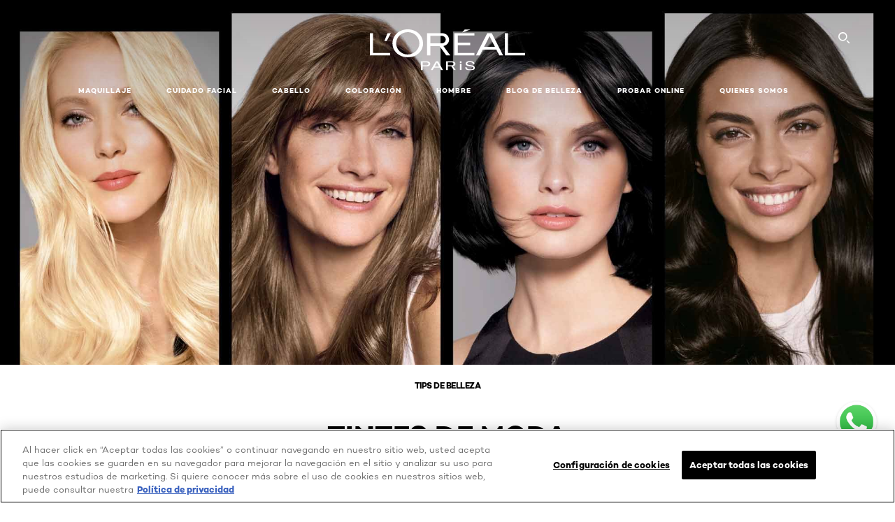

--- FILE ---
content_type: text/html; charset=utf-8
request_url: https://www.loreal-paris.com.mx/tintes-de-moda
body_size: 31992
content:

<!DOCTYPE html>
<html class="no-js no-touch" lang="es-MX">
<head>
    


    <script crossorigin="anonymous" src="https://cdnjs.cloudflare.com/ajax/libs/vue/3.5.4/vue.global.prod.min.js"></script>
    <meta data-octopus-release="3.23.0-release00000123" />
    <meta charset="utf-8" />
    <meta http-equiv="X-UA-Compatible" content="IE=edge" />

    <meta name="robots" content="index, follow">


    <!-- /BEGIN Include JavaScript and CSS bundles -->

    <link rel="preload" href="/frontend/fonts/CamptonW05-Bold.2c00dd13.woff2" as="font" type="font/woff2" crossorigin>
 <link rel="preload" href="/frontend/fonts/CamptonW05-Medium.272e795e.woff2" as="font" type="font/woff2" crossorigin>
 <link rel="preload" href="/frontend/fonts/CamptonW05-Book.139dfbd8.woff2" as="font" type="font/woff2" crossorigin>
 <link href="/frontend/css/article.baccf86b.css" rel="stylesheet" type="text/css">
<script defer fetchpriority="low" type="text/javascript" src="/frontend/js/chunk-vendors.de39c7a1.js"></script>
 <script defer fetchpriority="low" type="text/javascript" src="/frontend/js/article.5afa56fb.js"></script>



    <!-- /END Include JavaScript and CSS bundles -->

    
    


<script>
    var dataLayer = window["dataLayer"] || [];
    if (!window.wsf) { window.wsf = { AnalyticsVariables: {} }; }
    window.wsf.AnalyticsVariables = {"brand":"OAP","language":"es","country":"MX","siteTypeLevel":"main","currencyCode":"MXN","currency":"MXN","factory":"wsf","websiteType":"NON-DTC"};
</script>

<script>
    if (!window.wsf) {
        window.wsf = { AnalyticsVariables: {} };
    }
    window.wsf.AnalyticsVariablesDynamic = {};

window.wsf.AnalyticsVariables.pageCategory = 'content page::article';
    

window.wsf.AnalyticsVariablesDynamic.pagecategory = 'content page::article';
window.wsf.AnalyticsVariablesDynamic.eventcategory = 'content page::article';
    dataLayer.push(window.wsf.AnalyticsVariables);

</script>


<script type="text/javascript">

     (function(w,d,s,l,i){w[l]=w[l]||[];w[l].push({'gtm.start':
            new Date().getTime(),event:'gtm.js'});var f=d.getElementsByTagName(s)[0],
            j=d.createElement(s),dl=l!='dataLayer'?'&l='+l:'';j.async=true;j.src=
            '//www.googletagmanager.com/gtm.js?id='+i+dl;f.parentNode.insertBefore(j,f);
    })(window, document, 'script', 'dataLayer', 'GTM-NR5NJ6W');
</script>

    <meta name="google-site-verification" content="YaO9Dm6Y4cunjDI9WmY8ICoH-T5Pi0aT6rH5J1ey4dw"/>

<script type="application/ld+json">

    {
    "@context":"http://schema.org",
    "@type":"Article",
    "mainEntityOfPage":{
    "@type":"WebPage",
    "@id":"https://www.loreal-paris.com.mx/tintes-de-moda"
    },
    "headline":"Tintes de moda",
    "image":{
    "@type":"ImageObject",
    "url":"https://www.loreal-paris.com.mx/-/media/project/loreal/brand-sites/oap/americas/mx/articles/make-up/tintes-para-morenas/tintes-coloracion-loreal-paris-desktop.jpg",
    "height":900,
    "width":2000
    },
    "datePublished": "2023-12-14T18:58:43.0000000Z",
    "dateModified": "2023-12-14T18:59:05.0000000Z",
    "author":[{
        "@type": "Brand",
        "name": "L'Oréal Paris",
        "url": "https://www.loreal-paris.com.mx/"
    }
    ],
    "publisher":{
        "name":"L'Oréal Paris",
        "type": "Organization",
        "logo":{
            "@type":"ImageObject",
            "url":"https://www.loreal-paris.com.mx/-/media/project/loreal/brand-sites/oap/shared/baseline/navigationext/loreal-paris-black-logo.svg",
            "width":189,
            "height":60
        }
    },
    "description":"&amp;nbsp;"
    }
</script>

<script>
    if (!window.wsf) { window.wsf = { AnalyticsVariables: {} }; }
    window.wsf.AnalyticsVariables.articleName = "tintes-de-moda";

    window.wsf.AnalyticsVariables.articleId = '{57501223-2F16-4FA8-A3C8-F863B5070A4E}';


</script>


<script id="livescale-embed" src="https://diva.livescale.tv/shop/embedded-app/embedded-app.js"></script>
<script>(function(i,s,o,g,r,a,m) { i['JebbitObject']={};i[r]=i[r]||function(){(i[r].q=i[r].q||[]).push(arguments)}; a=s.createElement(o),m=s.getElementsByTagName(o)[0];a.async=1;a.src=g; m.parentNode.insertBefore(a,m); })(window,document,'script','https://js.jebbit.com/companion/v1/widget.js','jebbit'); window.jebbit('init', '4accc7b0-c783-4389-a9d4-e3097f336a41');</script>





    <title>Tintes de moda - L'Oréal Paris | L'Oréal Paris México</title>




<link rel="icon" href="/frontend/static/favicon/favicon.ico" sizes="any">
<link rel="icon" href="/frontend/static/favicon/favicon.svg" type="image/svg+xml">
<link rel="apple-touch-icon" href="/frontend/static/favicon/apple-touch-icon.png">
<link rel="manifest" href="/frontend/static/favicon/manifest.json">




<meta  property="og:description" content="Discover the article Tintes de moda" /><meta  property="og:type" content="article" /><meta  property="og:site_name" content="L'Oréal Paris" /><meta  property="og:image" content="https://www.loreal-paris.com.mx/-/media/project/loreal/brand-sites/oap/americas/mx/articles/make-up/tintes-para-morenas/tintes-coloracion-loreal-paris-desktop.jpg" /><meta  property="og:title" content="Tintes de moda - L'Oréal Paris" /><meta  property="og:url" content="https://www.loreal-paris.com.mx/tintes-de-moda" />


<meta name="description"  content="¿No te has hecho ningún cambio de look? Nunca es tarde y los tintes de moda para el cabello lo saben ¡Entra a L'Oréal Paris México y conoce más!" />


<meta name="twitter:site"  content="@lorealparis" /><meta name="twitter:description"  content="Discover the article Tintes de moda on Twitter." /><meta name="twitter:title"  content="Tintes de moda" /><meta name="twitter:card"  content="summary_large_image" />

    <meta name="viewport" content="width=device-width, initial-scale=1"/>
    <link rel="canonical" href="https://www.loreal-paris.com.mx/tintes-de-moda"/>


    <link rel="preconnect" href="https://connect.facebook.net" />
    <link rel="preconnect" href="https://www.googletagmanager.com" />
</head>

<body class="default-device wireframe-images bodyclass MXCD   oap-bmag-page     oap-header--transparent " style="" data-guest-id="">
    <!-- BEGIN Inline SVG -->
    <div style="display: none;">
    <svg xmlns="http://www.w3.org/2000/svg" xmlns:xlink="http://www.w3.org/1999/xlink"><defs><symbol viewBox="0 0 16 16" id="arrow-back"><path d="m12.082 15.67.084-.097a1.125 1.125 0 0 0-.006-1.382L6.327 8l5.822-6.178.084-.117c.295-.486.19-1.11-.245-1.461a1.09 1.09 0 0 0-1.545.174L4.05 7.293l-.083.116c-.247.41-.217.92.073 1.287l6.413 6.898.083.092a1.09 1.09 0 0 0 1.452.07l.094-.085Z" /></symbol><symbol viewBox="0 0 6 11" id="arrow-icon"><path d="M.383 11 6 5.5.383 0 0 .372 5.234 5.5 0 10.628z" fill-rule="evenodd" /></symbol><symbol viewBox="0 0 19 39" id="arrow-next"><path d="m2 2 15 17.5L2 37" stroke-width="3" fill="none" fill-rule="evenodd" stroke-linecap="round" stroke-linejoin="round" /></symbol><symbol viewBox="0 0 19 39" id="arrow-prev"><path d="M17 37 2 19.5 17 2" stroke-width="3" fill="none" fill-rule="evenodd" stroke-linecap="round" stroke-linejoin="round" /></symbol><symbol viewBox="0 0 74 74" id="arrow-search"><style>#arrow-search .st0{fill:none;stroke:#9b9b9b;stroke-width:11;stroke-linecap:round}</style><g id="arrow-search_Arrows_Search"><path id="arrow-search_Line" class="st0" d="m6.3 6.2 55.6 61.7" /><path id="arrow-search_Line-Copy" class="st0" d="M6.3 6.2h49.4" /><path id="arrow-search_Line_1_" class="st0" d="M6.3 6.2v49.3" /></g></symbol><symbol fill="none" viewBox="0 0 8 8" id="arrow-top-right"><path fill-rule="evenodd" clip-rule="evenodd" d="M1.133 0a.5.5 0 1 0 0 1h5.165L.146 7.147a.5.5 0 1 0 .708.707l6.144-6.14v5.15a.5.5 0 0 0 1 0V.579a.499.499 0 0 0-.3-.536.498.498 0 0 0-.2-.042H1.133Z" fill="#fff" /></symbol><symbol viewBox="0 0 18 20" id="bag"><g stroke="#FFF" stroke-width="2" fill="none" fill-rule="evenodd"><path d="M1 7v10a2 2 0 0 0 2 2h12a2 2 0 0 0 2-2V7H1ZM5 7h8V5a4 4 0 1 0-8 0v2Z" /></g></symbol><symbol class="icon icon-menu-toggle" aria-hidden="true" viewBox="0 0 100 100" id="burger"><g class="svg-menu-toggle"><path class="line line-1" d="M5 13h90v14H5z" /><path class="line line-2" d="M5 43h90v14H5z" /><path class="line line-3" d="M5 73h90v14H5z" /></g></symbol><symbol viewBox="0 0 40 40" id="carbon-footprint"><g fill="none" fill-rule="evenodd"><circle stroke="#969696" fill="#FFF" cx="20" cy="20" r="19.5" /><path d="M10.954 16.745c1.133 0 2.056.626 2.67 1.809h3.043c-.745-2.96-3.043-4.803-5.729-4.803a5.674 5.674 0 0 0-4.19 1.776A6.09 6.09 0 0 0 5 19.873c0 1.776.55 3.264 1.634 4.465 1.099 1.244 2.653 1.94 4.272 1.911 2.767 0 4.952-1.776 5.712-4.701H13.56c-.614 1.116-1.57 1.725-2.654 1.725-1.585 0-3.01-1.472-3.01-3.383a3.213 3.213 0 0 1 .897-2.244 2.937 2.937 0 0 1 2.161-.901m12.821-2.995a6.214 6.214 0 0 0-4.427 1.762 6.111 6.111 0 0 0-1.848 4.36c0 1.781.58 3.273 1.727 4.477a6.052 6.052 0 0 0 4.531 1.9 6.193 6.193 0 0 0 4.48-1.882 6.226 6.226 0 0 0 1.761-4.443c-.028-3.398-2.798-6.145-6.224-6.173m-.017 9.513c-1.676 0-3.198-1.458-3.198-3.357a3.15 3.15 0 0 1 1.583-2.752 3.203 3.203 0 0 1 3.195 0 3.15 3.15 0 0 1 1.583 2.752c0 1.967-1.42 3.357-3.163 3.357M35 21.274c0-1.003-.787-1.69-2.083-1.69-1.264 0-2.075.833-2.084 2.16h1.473c0-.04-.008-.09-.008-.13 0-.526.242-.825.61-.825.36 0 .578.235.578.639 0 .81-.87 1.764-2.62 2.767v1.222h4.118V24.13H32.9c1.397-.874 2.1-1.925 2.1-2.856" fill="#969696" fill-rule="nonzero" /></g></symbol><symbol viewBox="0 0 28 22" id="check"><path d="m2 10.162 7.84 8.161L25.469 2" stroke-width="4" fill="none" fill-rule="evenodd" stroke-linecap="round" /></symbol><symbol viewBox="0 0 16 16" id="close"><path d="M14.96 1.04c.364.363.305 1.021-.116 1.524l-.103.113L9.418 8l5.323 5.323c.513.513.61 1.246.22 1.637-.364.364-1.022.305-1.525-.116l-.113-.103L8 9.418l-5.323 5.323c-.513.513-1.246.61-1.637.22-.364-.364-.305-1.022.116-1.525l.103-.113L6.582 8 1.259 2.677c-.513-.513-.61-1.246-.22-1.637.364-.364 1.022-.305 1.525.116l.113.103L8 6.582l5.323-5.323c.513-.513 1.246-.61 1.637-.22Z" /></symbol><symbol viewBox="0 0 16 16" id="disabled"><path d="M8 0a8 8 0 1 1 0 16A8 8 0 0 1 8 0Zm5.135 3.854-9.281 9.281a6.6 6.6 0 0 0 9.282-9.282ZM8 1.4a6.6 6.6 0 0 0-5.135 10.746l9.281-9.281A6.572 6.572 0 0 0 8 1.4Z" fill="#000" fill-rule="evenodd" /></symbol><symbol viewBox="0 0 60 60" id="disc"><circle cx="30" cy="30" r="30" fill-rule="evenodd" /></symbol><symbol viewBox="0 0 16 16" id="discontinued"><path d="M8 0a8 8 0 1 1 0 16A8 8 0 0 1 8 0Zm5.135 3.854-9.281 9.281a6.6 6.6 0 0 0 9.282-9.282ZM8 1.4a6.6 6.6 0 0 0-5.135 10.746l9.281-9.281A6.572 6.572 0 0 0 8 1.4Z" fill="#fff" fill-rule="evenodd" /></symbol><symbol viewBox="0 0 17 18" id="edit-pencil"><g fill-rule="nonzero" fill="none"><path d="m14.425 5.904-8.486 8.485-2.828-2.828 8.485-8.486a.997.997 0 0 1 1.414 0l1.415 1.415a.997.997 0 0 1 0 1.414Z" stroke="#000" stroke-width="2" /><path fill="#000" d="m.99 12.268 4.242 4.242-4.95.708zM10.182 3.075l4.242 4.243-1.414 1.414L8.767 4.49z" /></g></symbol><symbol viewBox="0 0 22 15" id="email"><g stroke="#000" stroke-width="2" fill="none" fill-rule="evenodd"><path d="M2.038 1.036h16.988a1 1 0 0 1 1 1v10.88a1 1 0 0 1-1 1H2.038a1 1 0 0 1-1-1V2.037a1 1 0 0 1 1-1Z" /><path d="m1.538 1.478 8.994 7.1M10.532 8.579l8.995-7.1" stroke-linecap="round" /></g></symbol><symbol viewBox="0 0 22 15" id="email-white"><g stroke="#FFF" stroke-width="2" fill="none" fill-rule="evenodd"><path d="M2.038 1.036h16.988a1 1 0 0 1 1 1v10.88a1 1 0 0 1-1 1H2.038a1 1 0 0 1-1-1V2.037a1 1 0 0 1 1-1Z" /><path d="m1.538 1.478 8.994 7.1M10.532 8.579l8.995-7.1" stroke-linecap="round" /></g></symbol><symbol fill="none" viewBox="0 0 4 19" id="exclamation"><path d="M2.164 12.368a.068.068 0 0 1-.069-.068V1.39a.068.068 0 0 1 .137 0V12.3c0 .038-.03.068-.068.068Zm.34 4.568a.341.341 0 1 1-.681 0 .341.341 0 0 1 .682 0Z" fill="#000" stroke="#000" stroke-width="2.045" /></symbol><symbol fill="none" viewBox="0 0 16 14" id="favorite-heart-empty"><path d="M2.013 2.052c-1.351 1.402-1.35 3.66 0 5.063l5.983 5.34c1.997-2.072 3.993-3.262 5.99-5.333a3.667 3.667 0 0 0 0-5.063 3.357 3.357 0 0 0-4.88 0L8.002 3.202l-1.109-1.15a3.357 3.357 0 0 0-4.88 0Z" stroke="#fff" stroke-width="1.5" stroke-linejoin="round" /></symbol><symbol fill="none" viewBox="0 0 16 14" id="favorite-heart-empty-pdp-max-lite"><path d="M2.013 2.052c-1.351 1.402-1.35 3.66 0 5.063l5.983 5.34c1.997-2.072 3.993-3.262 5.99-5.333a3.667 3.667 0 0 0 0-5.063 3.357 3.357 0 0 0-4.88 0L8.002 3.202l-1.109-1.15a3.357 3.357 0 0 0-4.88 0Z" stroke="#000" stroke-width="1.5" stroke-linejoin="round" /></symbol><symbol fill="none" viewBox="0 0 16 14" id="favorite-heart-full"><path d="M2.013 2.052c-1.351 1.402-1.35 3.66 0 5.063l5.983 5.34c1.997-2.072 3.993-3.262 5.99-5.333a3.667 3.667 0 0 0 0-5.063 3.357 3.357 0 0 0-4.88 0L8.002 3.202l-1.109-1.15a3.357 3.357 0 0 0-4.88 0Z" fill="#F2CD95" stroke="#F2CD95" stroke-width="1.5" stroke-linejoin="round" /></symbol><symbol fill="none" viewBox="0 0 16 14" id="favorite-heart-full-pdp-max-lite"><path d="M2.013 2.052c-1.351 1.402-1.35 3.66 0 5.063l5.983 5.34c1.997-2.072 3.993-3.262 5.99-5.333a3.667 3.667 0 0 0 0-5.063 3.357 3.357 0 0 0-4.88 0L8.002 3.202l-1.109-1.15a3.357 3.357 0 0 0-4.88 0Z" fill="#000" stroke="#000" stroke-width="1.5" stroke-linejoin="round" /></symbol><symbol fill="none" viewBox="0 0 16 14" id="favorite-heart-outlined"><path d="M2.013 2.052c-1.351 1.402-1.35 3.66 0 5.063l5.983 5.34c1.997-2.072 3.993-3.262 5.99-5.333a3.667 3.667 0 0 0 0-5.063 3.357 3.357 0 0 0-4.88 0L8.002 3.202l-1.109-1.15a3.357 3.357 0 0 0-4.88 0Z" stroke="#F2CD95" stroke-width="1.5" stroke-linejoin="round" /></symbol><symbol fill="none" viewBox="0 0 16 14" id="favorite-heart-outlined-pdp-max-lite"><path d="M2.013 2.052c-1.351 1.402-1.35 3.66 0 5.063l5.983 5.34c1.997-2.072 3.993-3.262 5.99-5.333a3.667 3.667 0 0 0 0-5.063 3.357 3.357 0 0 0-4.88 0L8.002 3.202l-1.109-1.15a3.357 3.357 0 0 0-4.88 0Z" stroke="#626566" stroke-width="1.5" stroke-linejoin="round" /></symbol><symbol viewBox="0 0 20 17" id="filter"><g transform="translate(1)" fill="none" fill-rule="evenodd"><path d="M.648 2.5H17.51M.648 8.5H17.51M.648 14.5H17.51" stroke="currentColor" stroke-width="2" stroke-linecap="square" /><ellipse fill="currentColor" cx="7.5" cy="2.376" rx="2.5" ry="2.376" /><ellipse fill="currentColor" cx="3.5" cy="8.376" rx="2.5" ry="2.376" /><ellipse fill="currentColor" cx="12.5" cy="14.376" rx="2.5" ry="2.376" /></g></symbol><symbol viewBox="0 0 10.7 6.1" id="ico-arrow-up"><path fill="none" stroke="currentColor" d="m.4 5.7 5-5 5 5" /></symbol><symbol viewBox="0 0 15.9 15" id="ico-facebook"><path fill="currentColor" d="M11.9.1v2.4h-1.5c-.5 0-.8.1-1 .3s-.3.6-.3 1v1.7h2.7l-.4 2.7H9.1V15H6.3V8.2H4V5.5h2.4v-2c0-1.1.3-2 1-2.6S8.8 0 9.9 0c.9 0 1.5 0 2 .1z" /></symbol><symbol viewBox="0 0 15.9 15" id="ico-instagram"><path fill="currentColor" d="M9.6 9.2c.5-.5.7-1 .7-1.6s-.2-1.2-.7-1.6-1-.7-1.6-.7-1.2.2-1.7.7-.7 1-.7 1.6.2 1.2.7 1.6 1 .7 1.6.7 1.2-.2 1.7-.7zm.8-4.1c.7.7 1 1.5 1 2.5s-.3 1.8-1 2.5-1.5 1-2.5 1-1.8-.3-2.5-1-1.1-1.5-1.1-2.5.3-1.8 1-2.5 1.5-1 2.5-1 2 .3 2.6 1zm1.8-1.8c.2.2.2.4.2.6 0 .2-.1.4-.2.6-.1.1-.3.2-.6.2-.2 0-.4-.1-.6-.2-.1-.2-.2-.4-.2-.6s.1-.4.2-.6c.2-.3.4-.3.6-.3.3 0 .5.1.6.3zM8.6 1.9H5.3c-.4 0-.6 0-.9.1-.2 0-.4.1-.5.1-.4.2-.7.3-.9.6s-.3.5-.5.8c0 .1-.1.4-.1.6 0 .3-.1.6-.1.9v5.2c0 .4 0 .7.1.9 0 .3.1.5.2.7.1.2.3.5.4.7.2.2.5.4.8.5.2.1.4.1.7.2.3.1.6.1.9.1h5.2c.4 0 .7 0 .9-.1.3 0 .5-.1.7-.2.3-.1.6-.3.8-.5s.4-.5.5-.8c.1-.2.1-.4.2-.7 0-.3.1-.6.1-.9V4.9c0-.4 0-.7-.1-.9-.1-.2-.3-.5-.3-.6-.1-.3-.3-.6-.5-.8s-.5-.4-.8-.5c-.2-.1-.4-.1-.7-.2-.3 0-.6-.1-.9-.1h-.9c-.3.1-.5.1-1 .1zm6.3 2.8v5.8c-.1 1.3-.4 2.2-1.1 2.9s-1.7 1.1-2.9 1.1H5.1c-1.3-.1-2.2-.4-2.9-1.1S1 11.8.9 10.4V4.6C1 3.4 1.4 2.5 2 1.8S3.7.7 5 .6h5.8c1.3.1 2.2.4 2.9 1.1s1.1 1.7 1.2 3z" /></symbol><symbol viewBox="0 0 512 512" id="ico-mail"><path fill="currentColor" d="M464 88H52c-27.354 0-50 22.214-50 50v240c0 27.57 22.43 50 50 50h412c27.57 0 50-22.43 50-50V138c0-27.419-22.319-50-50-50zm-38.752 40L258 234.302 90.752 128h334.496zM474 378c0 5.514-4.486 10-10 10H52c-5.514 0-10-4.486-10-10V144.41l205.271 130.469a20 20 0 0 0 21.457 0L474 144.41V378z" /></symbol><symbol viewBox="0 0 15.9 15" id="ico-pinterest"><path fill="currentColor" d="M14.1 4c.6 1.1.9 2.2.9 3.5s-.3 2.4-.9 3.5c-.6 1.1-1.5 1.9-2.5 2.5-1.2.7-2.3 1-3.6 1-.7 0-1.3-.1-2-.3.4-.6.6-1.1.7-1.5.1-.2.2-.8.5-1.9.1.2.3.4.7.6.3.2.7.3 1 .3.7 0 1.4-.2 2-.6.6-.4 1-1 1.3-1.7s.5-1.5.5-2.5c0-.7-.2-1.3-.5-2-.4-.6-.9-1.1-1.6-1.5-.8-.4-1.5-.5-2.4-.5-.7 0-1.3 0-1.8.2s-1 .4-1.4.7-.7.6-1 1c-.2.4-.5.8-.5 1.2-.3.4-.3.8-.3 1.2 0 .6.1 1.2.4 1.7s.6.8 1.1 1c.1.1.2 0 .2-.2 0 0 0-.1.1-.3s.1-.2.1-.3 0-.3-.1-.4c-.2-.3-.5-.8-.5-1.3 0-.9.3-1.7 1-2.4S7 4 8.1 4c.9 0 1.6.2 2.1.7s.8 1.2.8 2c0 1-.2 1.9-.6 2.6s-1 1.2-1.6 1.2c-.4 0-.7-.1-.9-.4-.3-.3-.3-.6-.2-1 0-.2.1-.5.2-.9 0-.4.1-.7.2-.9.1-.3.1-.5.1-.7 0-.3-.1-.6-.2-.8-.2-.1-.5-.2-.8-.2-.4 0-.7.2-1 .5-.2.3-.3.8-.3 1.3 0 .4.1.8.2 1.1l-.9 3.8c-.1.4-.1 1-.1 1.6-1.3-.6-2.3-1.4-3-2.6S.9 8.9.9 7.5c0-1.3.3-2.4.9-3.5s1.5-1.9 2.5-2.5 2.3-1 3.6-1 2.4.3 3.5.9 1.9 1.5 2.7 2.6z" /></symbol><symbol viewBox="0 0 15.9 15" id="ico-tumblr"><path fill="currentColor" d="m11.6 12 .8 2.1c-.1.2-.5.4-1 .6s-1.2.3-1.6.3c-.7 0-1.3-.1-1.8-.2-.5-.2-1-.4-1.3-.7-.3-.3-.6-.6-.9-1s-.4-.7-.6-1.1c-.1-.4-.2-.7-.2-1.1V6.1H3.5V4.2c.5-.2.8-.4 1.2-.7s.6-.5.8-.8.4-.6.5-.9.3-.6.3-.9.1-.5.2-.8V0h2.4v3.8H12v2.3H8.9v4.7c0 .2 0 .3.1.5 0 .2.1.3.2.5.1.1.2.2.4.3s.5.1.8.1c.5 0 1-.1 1.2-.2z" /></symbol><symbol viewBox="0 0 15.9 15" id="ico-twitter"><path fill="currentColor" d="M14.9 3.3c-.4.6-.9 1-1.4 1.4v.4c0 .7-.1 1.5-.3 2.2s-.6 1.5-1 2.1c-.5.7-1 1.3-1.6 1.8s-1.4.9-2.3 1.3c-1 .3-2 .5-3 .5-1.6 0-3.1-.4-4.4-1.2h.7c1.3 0 2.5-.4 3.6-1.2-.7 0-1.2-.2-1.7-.6s-.8-.8-1-1.4H3c.3 0 .5 0 .8-.1-.7-.1-1.2-.5-1.6-1s-.6-.9-.6-1.6c.4.2.7.3 1.2.3-.4-.2-.7-.6-1-1-.3-.4-.2-.8-.2-1.3s.1-1 .4-1.4c.7.9 1.6 1.5 2.6 2s2.1.8 3.3.9c0-.2-.1-.4-.1-.6 0-.8.3-1.4.8-2 .5-.5 1.2-.8 2-.8s1.5.3 2.1.9c.6-.1 1.3-.3 1.8-.7-.2.7-.6 1.2-1.3 1.5.6 0 1.1-.2 1.7-.4z" /></symbol><symbol viewBox="0 0 15.9 15" id="ico-youtube"><path fill="currentColor" d="m6.2 9.5 4.3-2.2-4.3-2.2v4.4zM7.9 2h2.9c.9 0 1.6.1 2 .1h1.3c.1 0 .2 0 .3.1.1 0 .2.1.2.1s.2.1.3.2.2.1.3.2c0 0 .1.1.1.2.1.1.1.2.3.5.1.3.2.6.2.9 0 .4.1.8.1 1.2V8c0 .8 0 1.7-.2 2.5 0 .3-.1.6-.2.9s-.2.4-.3.5l-.1.1c-.1.1-.2.2-.3.2s-.2.1-.3.2c-.1 0-.2.1-.2.1-.1 0-.2.1-.3.1h-.5c-1.5.3-3.4.4-5.6.4-1.2 0-2.3 0-3.2-.1-.9 0-1.5 0-1.8-.1h-.7c-.2 0-.4-.1-.5-.1s-.3-.1-.5-.2-.4-.2-.5-.4c0 0-.1-.1-.1-.2-.1 0-.2-.1-.3-.4s-.2-.6-.2-.9c0-.4-.1-.8-.1-1.2V6.9c0-.8 0-1.7.2-2.5 0-.3.1-.6.2-.9.1-.3.1-.4.2-.5l.1-.1c.1-.2.2-.2.3-.3.1-.1.2-.1.3-.2.1 0 .2-.1.2-.1.1 0 .2-.1.3-.1h.6C3.8 2.1 5.7 2 7.9 2z" /></symbol><symbol viewBox="0 0 16 16" id="icon-account"><path d="M11.4 8c.8-.9 1.3-2 1.3-3.2 0-2.6-2.2-4.8-4.8-4.8-2.6 0-4.8 2.2-4.8 4.8 0 1.3.5 2.4 1.3 3.3C1.9 8.9 0 11.2 0 14v1.2c0 .4.3.8.8.8s.8-.3.8-.8V14c0-2.6 2.1-4.7 4.6-4.7.5.2 1.1.3 1.7.3.6 0 1.2-.1 1.8-.3 2.6 0 4.8 2.2 4.8 4.8v1.1c0 .4.3.8.8.8s.8-.3.8-.8v-1.1C16 11.2 14 8.8 11.4 8zm-4.7-.1s-.1 0-.1-.1c-1.1-.5-1.9-1.7-1.9-3C4.7 3 6.2 1.5 8 1.5c1.8 0 3.3 1.5 3.3 3.3 0 1.8-1.5 3.3-3.3 3.3-.5 0-1-.1-1.3-.2z" /></symbol><symbol viewBox="0 0 14 16" id="icon-bell"><g fill-rule="nonzero"><path d="M7 0C4.279 0 2.073 2.182 2.073 4.875v2.504l-1.416 1.4A2.205 2.205 0 0 0 .17 11.2a2.246 2.246 0 0 0 2.073 1.372h9.512c.908 0 1.726-.542 2.073-1.371a2.205 2.205 0 0 0-.486-2.42l-1.416-1.401V4.875C11.927 2.182 9.721 0 7 0Zm5.244 9.867a.677.677 0 0 1 .149.744.69.69 0 0 1-.637.421H2.244a.69.69 0 0 1-.637-.421.677.677 0 0 1 .15-.744l1.872-1.852v-3.14c0-1.842 1.51-3.336 3.371-3.336 1.862 0 3.371 1.494 3.371 3.336v3.14l1.873 1.852ZM4.667 14.857h4.667V16H4.667z" /></g></symbol><symbol fill="none" viewBox="0 0 205 185" id="icon-burger-black"><g clip-path="url(#icon-burger-black_a)" fill="#000"><rect width="204.121" height="19.136" rx="9.568" /><rect y="82.924" width="204.121" height="19.136" rx="9.568" /><rect y="165.849" width="204.121" height="19.136" rx="9.568" /></g><defs></defs></symbol><clipPath id="icon-burger-black_a"><path fill="#fff" d="M0 0h205v185H0z" /></clipPath><symbol fill="none" viewBox="0 0 204 204" id="icon-burger-close-black"><g clip-path="url(#icon-burger-close-black_a)"><path fill-rule="evenodd" clip-rule="evenodd" d="M175.952 175.952c4.16-4.16 3.117-11.947-2.328-17.393l-56.558-56.558 56.56-56.56 1.099-1.2c4.469-5.339 5.092-12.33 1.229-16.192-4.16-4.16-11.947-3.117-17.393 2.328l-56.56 56.56-56.56-56.56-1.2-1.1c-5.34-4.469-12.33-5.091-16.193-1.229-4.16 4.16-3.117 11.947 2.329 17.393L86.936 102 30.38 158.56l-1.1 1.201c-4.468 5.339-5.091 12.329-1.229 16.191 4.16 4.16 11.947 3.118 17.393-2.328L102 117.066l56.558 56.558 1.201 1.099c5.339 4.469 12.329 5.091 16.192 1.229Z" fill="#000" /></g><defs></defs></symbol><clipPath id="icon-burger-close-black_a"><path fill="#fff" d="M0 0h204v204H0z" /></clipPath><symbol viewBox="0 0 10 16" id="icon-chevron"><path class="st0" d="M1.1 15.8c.4.4 1.1.3 1.5-.1l.1-.1 6.4-6.9c.3-.4.3-.9.1-1.3l-.1-.1L2.7.4C2.3-.1 1.6-.1 1.1.2.7.6.6 1.2.9 1.7l.1.1L6.8 8 1 14.2c-.3.4-.3 1 0 1.4l.1.2z" /></symbol><symbol viewBox="0 0 16 16" id="icon-earth"><g fill="#FFF" fill-rule="evenodd"><path d="M10.281 1.267c1.163 1.403 1.918 3.845 1.918 6.677 0 2.832-.755 5.274-1.918 6.677 2.755-.967 4.736-3.595 4.736-6.677 0-3.082-1.981-5.71-4.736-6.677ZM7.944 15.888a.436.436 0 0 1 0-.871c1.835 0 3.385-3.239 3.385-7.073C11.329 4.11 9.779.87 7.944.87a.435.435 0 0 1 0-.87c4.38 0 7.944 3.564 7.944 7.944s-3.564 7.944-7.944 7.944Z" /><path d="M5.608 1.267C2.852 2.234.871 4.862.871 7.944c0 3.082 1.981 5.71 4.737 6.677-1.164-1.403-1.919-3.845-1.919-6.677 0-2.832.755-5.274 1.919-6.677Zm2.336 14.621C3.564 15.888 0 12.324 0 7.944S3.564 0 7.944 0a.435.435 0 1 1 0 .87c-1.835 0-3.385 3.24-3.385 7.074 0 3.834 1.55 7.073 3.385 7.073a.435.435 0 1 1 0 .871Z" /><path d="M7.509.932c-1.638.462-2.95 3.485-2.95 7.012 0 3.527 1.312 6.55 2.95 7.012V.932Zm.435 14.956c-2.386 0-4.255-3.489-4.255-7.944S5.558 0 7.944 0c.241 0 .435.195.435.435v15.017a.435.435 0 0 1-.435.436Z" /><path d="M8.379.932v14.024c1.639-.462 2.95-3.485 2.95-7.012 0-3.527-1.311-6.55-2.95-7.012Zm-.435 14.956a.436.436 0 0 1-.435-.436V.435c0-.24.195-.435.435-.435 2.386 0 4.255 3.489 4.255 7.944s-1.869 7.944-4.255 7.944Z" /><path d="M15.453 8.379H.441a.435.435 0 0 1 0-.87h15.012a.435.435 0 1 1 0 .87" /></g></symbol><symbol viewBox="0 0 15.72 15.99" id="icon-edit-black"><path d="M1.41 11.97a.94.94 0 0 1 .59.3l1.65 1.75a1 1 0 0 1 0 1.41 1 1 0 0 1-.54.26l-1.92.29a1 1 0 0 1-1.2-.84 1.31 1.31 0 0 1 0-.28l.27-2a1 1 0 0 1 1.15-.89Zm12-11.25.12.11 1.33 1.33a2.77 2.77 0 0 1 .22 3.77l-.09.14-8.19 8.18a.95.95 0 0 1-1.4-1.26l.07-.08 5.83-5.83-2.58-2.74-5.91 5.91a.93.93 0 0 1-1.3 0 .92.92 0 0 1-.1-1.22l.06-.08L9.65.72a2.74 2.74 0 0 1 3.76 0Zm-2.36 1.29-.06.07-1 1 2.6 2.71 1.05-1.07a.9.9 0 0 0 0-1.21l-.07-.08-1.3-1.31a.93.93 0 0 0-1.22-.11Z" /></symbol><symbol viewBox="0 0 16 17" id="icon-edit-white"><path fill="#FFF" class="st0" d="M1.4 12.2c.2 0 .4.1.6.3l1.6 1.7c.4.4.4 1 0 1.4-.1.1-.3.2-.5.3l-1.9.3c-.6.1-1.1-.2-1.2-.8v-.3l.3-2c.1-.5.6-.9 1.1-.9zM13.4 1l.1.1 1.3 1.3c1.1 1.1 1.1 2.7.2 3.8v.2l-8.2 8.2c-.3.3-.9.3-1.3 0-.3-.3-.4-.9-.1-1.2l.1-.1 5.8-5.8-2.6-2.9-5.9 5.9c-.3.3-.9.3-1.3 0-.3-.3-.4-.9-.1-1.2l.1-.1L9.7 1c1-1 2.6-1 3.7 0zm-2.3 1.3-1 1L12.7 6l1-1c.3-.3.3-.8 0-1.2l-.1-.1-1.3-1.3c-.4-.3-.9-.4-1.2-.1z" /></symbol><symbol viewBox="0 0 40 40" id="icon-email"><circle cx="20" cy="20" r="20" style="fill:#fff" /><path d="M26.8 15c.7 0 1.2.6 1.2 1.3v8.3c0 .7-.6 1.3-1.3 1.3H14.3c-.7 0-1.2-.6-1.2-1.3v-8.4c0-.7.6-1.3 1.3-1.3l12.4.1zm-11.9 3.2v5.7h11v-5.5l-4.5 3.4c-.3.4-.9.4-1.3.2l-.1-.2-5.1-3.6zm9.5-1.3h-7.8l4 2.9 3.8-2.9z" style="fill:#020202" /></symbol><symbol viewBox="0 0 40 40" id="icon-favorite-black-in-circle-white"><circle cx="124" cy="539" r="20" style="fill:#fff" transform="translate(-104 -519)" /><path d="M20 27.2c-.2 0-.5-.1-.7-.2-2-1.5-6.6-5.1-7.3-7.4-.4-1.1-.2-2.4.5-3.5.7-1.2 2-2 3.5-2.2 1.8-.2 3.1.6 4 1.5.9-1 2.2-1.8 4-1.5 1.5.2 2.7 1 3.5 2.2.7 1.1.8 2.4.5 3.5-.7 2.5-6.2 6.6-7.3 7.4-.2.1-.5.2-.7.2zm-3.4-11h-.3c-1.1.1-1.6.7-1.8 1.1-.3.5-.4 1.1-.3 1.6v.1c.3 1 3.1 3.6 5.8 5.6 2.7-2 5.5-4.6 5.7-5.7v-.1c.2-.4.1-1-.2-1.6-.2-.4-.8-1-1.8-1.1-1.7-.1-2.5 1.6-2.6 1.9-.1.5-.6.9-1.1.9-.6 0-1-.4-1.1-.9-.1-.3-.8-1.8-2.3-1.8z" /></symbol><symbol viewBox="0 0 40 40" id="icon-favorite-black-on-transparent-background"><defs></defs><g clip-path="url(#icon-favorite-black-on-transparent-background_a)" transform="translate(-104 -519)"><path d="M124 545.053s6.275-4.593 6.853-6.807c.579-1.6-.578-3.91-2.993-4.216-2.415-.307-3.685 1.837-3.86 2.718h0c-.175-.881-1.445-3.025-3.86-2.718-2.415.306-3.572 2.615-2.993 4.216.578 2.214 6.854 6.807 6.854 6.807h-.002Z" stroke="#000" stroke-width="2.3" fill="none" stroke-linecap="round" stroke-linejoin="round" /></g></symbol><clipPath id="icon-favorite-black-on-transparent-background_a"><path d="M375 0v667H0V0h375Z" /></clipPath><symbol viewBox="0 0 25 21" id="icon-favorite-thin"><defs><filter id="icon-favorite-thin_b" x="-31.924%" y="-33.247%" filterUnits="userSpaceOnUse" width="140.102%" height="147.852%"><feGaussianBlur stdDeviation="1" in="SourceAlpha" result="i2"></feGaussianBlur><feOffset dy="1" in="i2" result="i3"></feOffset><feColorMatrix values="0 0 0 0.0 0 0 0 0 0.0 0 0 0 0 0.0 0 0 0 0 0.5 0" in="i3"></feColorMatrix></filter></defs><g clip-path="url(#icon-favorite-thin_a)" transform="translate(-28 -366)"><g stroke-width="1.9" fill="none" stroke-linecap="round" stroke-linejoin="round"><path d="M9.499 15s8.517-6.233 9.302-9.237C19.586 3.59 18.016.456 14.738.04c-3.277-.415-5 2.494-5.24 3.69h.003C9.262 2.534 7.538-.375 4.261.04.984.456-.586 3.59.2 5.763.984 8.767 9.501 15 9.501 15H9.5Z" stroke="#000" filter="url(#icon-favorite-thin_b)" transform="translate(31 368)" /><path d="M40.499 383s8.517-6.233 9.302-9.237c.785-2.173-.785-5.307-4.063-5.723-3.277-.415-5 2.494-5.24 3.69h.003c-.239-1.196-1.963-4.105-5.24-3.69-3.277.416-4.847 3.55-4.062 5.723.785 3.004 9.302 9.237 9.302 9.237H40.5Z" stroke="#FFF" /></g></g></symbol><clipPath id="icon-favorite-thin_a"><path d="M375 0v667H0V0h375Z" /></clipPath><symbol viewBox="0 0 16 13" id="icon-favorite-white"><path d="m8.08 1.59-.078.092-.074-.087C7.028.575 5.634-.117 4.02.087 1.18.447-.59 3.232.253 5.57c.213.83 1.03 1.89 2.334 3.175.406.399.853.813 1.336 1.24a51.248 51.248 0 0 0 1.798 1.508l.827.652.872.667c.153.118.35.192.58.192.124-.004.281-.055.471-.154.284-.148.903-.644 1.19-.869a53.677 53.677 0 0 0 2.415-1.996c.483-.426.931-.841 1.337-1.24 1.304-1.284 2.12-2.345 2.36-3.258.818-2.254-.953-5.038-3.794-5.399-1.616-.205-3 .475-3.9 1.503Zm3.66.382c1.59.202 2.573 1.664 2.26 2.824l-.04.127c-.149.553-.816 1.418-1.88 2.467-.38.373-.802.764-1.26 1.168a51.82 51.82 0 0 1-2.328 1.925l-.493.38-.491-.38A51.905 51.905 0 0 1 5.18 8.558c-.458-.404-.88-.795-1.26-1.168-.998-.983-1.646-1.806-1.825-2.291l-.029-.093c-.451-1.26.544-2.825 2.194-3.034 1.36-.172 2.507.854 2.78 1.843l.03.128c.01.045.023.089.04.134l.046.108c.42.855 1.683.57 1.79-.29l.003-.04-.002.01c.269-1.036 1.41-2.068 2.793-1.893Z" fill="#FFF" fill-rule="nonzero" /></symbol><symbol viewBox="0 0 16 16" id="icon-header-search"><path d="M1.8 1.8c-2.4 2.4-2.4 6.4 0 8.8 2.4 2.4 6.4 2.4 8.8 0 2.4-2.4 2.4-6.4 0-8.8-2.4-2.4-6.3-2.4-8.8 0zM9.5 3c1.8 1.8 1.8 4.7 0 6.5-1.8 1.8-4.7 1.8-6.5 0C1.2 7.7 1.2 4.8 3 3c1.8-1.7 4.6-1.8 6.4-.1l.1.1zm3.2 8.7c-.3-.2-.7-.2-1 .1-.3.3-.3.8 0 1.1l3 2.9.1.1c.3.2.7.2 1-.1.3-.3.3-.8 0-1.1l-3.1-3z" style="fill-rule:evenodd;clip-rule:evenodd" /></symbol><symbol viewBox="0 0 10 10" id="icon-remove-black"><path d="M1.8.3 5 3.5 8.2.3c.4-.4 1-.4 1.4-.1l.1.1c.4.4.4 1.1 0 1.5L6.5 5l3.2 3.2c.4.4.4 1 .1 1.4l-.1.1c-.4.4-1.1.4-1.5 0L5 6.5 1.8 9.7c-.4.4-1 .4-1.4.1l-.1-.1c-.4-.4-.4-1.1 0-1.5L3.5 5 .3 1.8C-.1 1.4-.1.8.2.4L.3.3c.4-.4 1.1-.4 1.5 0z" /></symbol><symbol viewBox="0 0 10 10" id="icon-remove-white"><path fill="#FFF" class="st0" d="M1.8.3 5 3.5 8.2.3c.4-.4 1-.4 1.4-.1l.1.1c.4.4.4 1.1 0 1.5L6.5 5l3.2 3.2c.4.4.4 1 .1 1.4l-.1.1c-.4.4-1.1.4-1.5 0L5 6.5 1.8 9.7c-.4.4-1 .4-1.4.1l-.1-.1c-.4-.4-.4-1.1 0-1.5L3.5 5 .3 1.8C-.1 1.4-.1.8.2.4L.3.3c.4-.4 1.1-.4 1.5 0z" /></symbol><symbol viewBox="0 0 28 28" id="icon-switch"><style>#icon-switch .st0{fill:#fff}</style><defs><path id="icon-switch_SVGID_1_" d="M21 5.1c1 0 1.9.8 1.9 1.8v14c0 1-.8 1.9-1.9 1.9H7c-1 0-1.8-.8-1.8-1.9V7C5.1 6 6 5.1 7 5.1h14zm0 1.7H7c-.1 0-.2.1-.2.2v14c0 .1.1.1.2.1h14c.1 0 .1-.1.1-.1V7c0-.1 0-.2-.1-.2z" /></defs><use xlink:href="#icon-switch_SVGID_1_" style="overflow:visible;fill:#fff" /><path class="st0" d="M8.3-5.1c.4 0 .7.1 1 .4l2 1.9c.3.3.3.8 0 1.2-.3.3-.9.3-1.2 0L9-2.6v5.8c0 .2-.1.4-.3.6-.1.1-.3.2-.5.2-.5 0-.9-.4-.9-.9v-5.7l-.7 1c-.3.3-.9.3-1.2 0-.3-.4-.3-.9 0-1.2l1.9-1.9c.2-.3.6-.4 1-.4z" transform="rotate(90 5.259 8.109)" /><path class="st0" d="M8.3 5.1c.4 0 .7.1 1 .4l2 1.9c.3.3.3.8 0 1.2-.3.3-.9.3-1.2 0L9 7.6v5.8c0 .2-.1.4-.3.6-.2.1-.4.2-.6.2-.5 0-.8-.4-.8-.8V7.7l-.7.9c-.3.3-.9.3-1.2 0-.3-.3-.3-.8 0-1.2l1.9-1.9c.2-.2.6-.4 1-.4z" transform="matrix(0 1 1 0 4.278 8.75)" /></symbol><clipPath id="icon-switch_SVGID_2_"><use xlink:href="#icon-switch_SVGID_1_" style="overflow:visible" /></clipPath><symbol fill="none" viewBox="0 0 21 18" id="icon-tick"><path fill-rule="evenodd" clip-rule="evenodd" d="M17.797 1.208a1.544 1.544 0 0 1 2.229-.1c.593.56.676 1.48.223 2.14l-.125.16-12.72 14.338L.441 9.924a1.666 1.666 0 0 1 .095-2.3 1.542 1.542 0 0 1 2.086-.045l.143.142L7.4 12.927 17.797 1.209Z" fill="#000" /></symbol><symbol viewBox="0 0 75 20" id="loreal-paris-logo"><defs><path id="loreal-paris-logo_a" d="M0 0h75v20H0z" /></defs><g fill="none" fill-rule="evenodd"><path d="M9.784 11.481h-8.27V1.833H0v10.83h9.784v-1.182ZM8.122 5.664l2.038-3.831H8.52L7 5.663h1.122Zm10.124 6.569c-3.037 0-5.54-2.442-5.54-5.384 0-2.94 2.385-5.498 5.658-5.498a5.494 5.494 0 0 1 5.538 5.498c0 2.942-2.62 5.384-5.656 5.384ZM18.298 0c-4.39 0-7.381 3.096-7.381 6.845 0 3.947 3.305 6.731 7.381 6.731 4.076 0 7.38-2.744 7.38-6.73 0-3.75-3.03-6.846-7.38-6.846Zm15.957 6.84H29.2V3.115h5.23c1.204 0 1.882.563 2.126 1.276.16.49.057 1.134-.209 1.571-.437.725-1.267.878-2.093.878Zm1.296 1.296c2.479-.663 2.72-2.51 2.709-3.17-.149-1.934-1.45-3.133-3.793-3.133h-6.822v10.83h1.556V8.121h4.44l3.267 4.542h1.96s-2.35-3.057-3.317-4.527Zm19.663.369 2.593-5.175 2.626 5.175h-5.219Zm1.539-6.672-5.503 10.83h1.86l1.408-2.803h6.6l1.421 2.803h1.841l-5.508-10.83h-2.12ZM75 11.48h-8.27V1.833h-1.514v10.83H75v-1.182ZM48.635.084h-2.803l-1.31 1.472L48.634.084Zm-.15 7.612V6.498h-6.022V3.012h8.018v-1.18h-9.679v10.831h9.68v-1.182h-8.02V7.696h6.023ZM43.46 19.843h.776V16.75h-.776v3.092Zm-.005-3.55h.776v-.777h-.776v.777Zm5.932 1.243-1.667-.284c-.341-.06-.691-.18-.691-.548 0-.656.837-.759 1.333-.759.659 0 1.407.211 1.447.88h.74c-.032-.476-.236-1.38-2.276-1.38-1.415 0-2.01.662-2.01 1.337 0 .754.863.952 1.245 1.018l1.196.206c.959.168 1.244.313 1.244.765 0 .62-.96.729-1.53.729-.747 0-1.609-.23-1.609-1.013h-.74c0 .405.097.766.593 1.097.26.175.684.416 1.765.416 1 0 2.285-.283 2.285-1.308 0-.686-.57-1.023-1.325-1.156Zm-18.082.553 1.074-1.904h.019l.99 1.904h-2.083Zm.607-2.548-2.52 4.326h.933l.7-1.26h2.69l.662 1.26h.99l-2.428-4.326h-1.027Zm5.734 2h1.627c.734 0 1.232-.193 1.232-.777 0-.549-.523-.724-1.198-.724h-1.661v1.5Zm3.892 2.295h-.923l-1.235-1.756c-.015-.022-.045-.034-.076-.04h.04a.1.1 0 0 0-.04 0h-1.658v1.827h-.818V15.54h2.723c1.122 0 1.796.518 1.796 1.217 0 .498-.33 1.049-1.187 1.225l1.378 1.854ZM27.101 17.54h-1.627v-1.5h1.66c.675 0 1.198.174 1.198.723 0 .584-.498.777-1.231.777Zm.278-2h-2.724v4.326h.819v-1.826h1.905c1.316 0 1.796-.68 1.796-1.283 0-.7-.674-1.217-1.796-1.217Z" fill="#fff" mask="url(#loreal-paris-logo_b)" /></g></symbol><mask id="loreal-paris-logo_b" fill="#fff"><use xlink:href="#loreal-paris-logo_a" /></mask><symbol viewBox="0 0 23 23" id="media-pause-icon"><g transform="translate(1 1)" stroke="#FFF" fill="none" fill-rule="evenodd"><circle cx="10.374" cy="10.374" r="10.374" /><g stroke-linecap="round" stroke-width="1.5"><path d="M7.5 5v10M13.5 5v10" /></g></g></symbol><symbol viewBox="0 0 23 23" id="media-play-icon"><g transform="translate(1 1)" fill="none" fill-rule="evenodd"><circle stroke="#FFF" cx="10.374" cy="10.374" r="10.374" /><path d="M7 5.859v8.3a.5.5 0 0 0 .739.44l7.47-4.061a.5.5 0 0 0 .008-.875l-7.47-4.24A.5.5 0 0 0 7 5.86Z" fill="#FFF" /></g></symbol><symbol fill="none" viewBox="0 0 22 20" id="my-account"><path clip-rule="evenodd" d="M6.482 5.731a4.236 4.236 0 0 1 4.23-4.231 4.237 4.237 0 0 1 4.234 4.231c0 1.285-.588 2.424-1.495 3.201a4.194 4.194 0 0 1-2.738 1.031A4.188 4.188 0 0 1 7.98 8.934c-.91-.776-1.498-1.917-1.498-3.203Zm8.689 3.596a5.702 5.702 0 0 0 1.275-3.596A5.738 5.738 0 0 0 10.713 0a5.738 5.738 0 0 0-5.731 5.731c0 1.362.479 2.614 1.276 3.599C2.303 10.574.2 13.716 0 18.719a.75.75 0 0 0 .718.78c.417.057.763-.305.78-.719.186-4.651 2.19-7.369 6.097-8.245a5.695 5.695 0 0 0 6.24-.003c3.913.874 5.92 3.594 6.107 8.248a.75.75 0 0 0 .748.72l.03-.001a.75.75 0 0 0 .72-.78c-.2-5.009-2.307-8.151-6.27-9.392Z" fill="currentColor" fill-rule="evenodd" /></symbol><symbol viewBox="0 0 8 8" id="open-new-window"><g fill-rule="nonzero" stroke="#fff" stroke-width="2" fill="none" stroke-linecap="round"><path d="M1 1.035V7h5.978M4.01 3.987l2.962-2.93M7 2.965V1H5" /></g></symbol><symbol viewBox="0 0 44 44" id="pause"><path d="M15.5 0c-1.103 0-2 .897-2 2v40c0 1.103.897 2 2 2s2-.897 2-2V2c0-1.103-.897-2-2-2zm13 0c-1.103 0-2 .897-2 2v40c0 1.103.897 2 2 2s2-.897 2-2V2c0-1.103-.897-2-2-2z" /></symbol><symbol viewBox="0 0 512 512" id="play"><path d="M133 440a35.37 35.37 0 0 1-17.5-4.67c-12-6.8-19.46-20-19.46-34.33V111c0-14.37 7.46-27.53 19.46-34.33a35.13 35.13 0 0 1 35.77.45l247.85 148.36a36 36 0 0 1 0 61l-247.89 148.4A35.5 35.5 0 0 1 133 440Z" /></symbol><symbol viewBox="0 0 24 26" id="play-white-border"><path d="M21.067 15.485 5.485 24.363A3 3 0 0 1 1 21.756V4a3 3 0 0 1 4.485-2.607l15.582 8.879a3 3 0 0 1 0 5.213Z" stroke="#fff" stroke-width="2" fill="none" fill-rule="evenodd" /></symbol><symbol viewBox="0 0 27 27" id="plus"><g stroke-width="4" fill="none" fill-rule="evenodd" stroke-linecap="round"><path d="M24.814 13.5H2.186M13.5 2.186v22.628" /></g></symbol><symbol viewBox="0 0 22 15" fill="none" id="schedule"><path d="M16.102 9.583v1.836c0 1.091-.735 1.984-1.633 1.984H2.633C1.735 13.403 1 12.51 1 11.42V3.48c0-1.092.735-1.985 1.633-1.985h11.836c.898 0 1.633.893 1.633 1.985v1.885L21 1v12.9l-4.898-4.317zM3.45 5.465h4.897" stroke="#fff" stroke-miterlimit="10" stroke-linecap="round" stroke-linejoin="round" /></symbol><symbol viewBox="0 0 20 20" id="search"><g stroke-width="2" stroke-linecap="round" stroke-linejoin="bevel" fill="none" fill-rule="evenodd"><path d="M13.292 3.937a6.615 6.615 0 1 1-9.355 9.355 6.615 6.615 0 0 1 9.355-9.355ZM15.29 15.388l3.93 3.93" /></g></symbol><symbol viewBox="0 0 512 512" id="sound-available"><path d="M391 256c0-35.5-21.7-65.9-52.5-78.7l-16.4 39.4c15.4 6.4 26.2 21.6 26.2 39.4 0 17.7-10.8 32.9-26.2 39.4l16.4 39.4c30.8-13 52.5-43.4 52.5-78.9zM371.3 98.5l-16.4 39.4c46.3 19.3 78.8 64.9 78.8 118.1 0 53.3-32.5 98.8-78.8 118.1l16.4 39.4c61.7-25.7 105-86.5 105-157.5S433 124.2 371.3 98.5zM49.7 149.3v213.3H135L284.3 512V0L135 149.3H49.7z" /></symbol><symbol viewBox="0 0 36 36" id="sound-muted"><path class="clr-i-solid clr-i-solid-path-1" d="M24.87 6.69a12.42 12.42 0 0 1 3.88 19.61l1.42 1.42a14.43 14.43 0 0 0-4.43-22.84 1 1 0 0 0-.87 1.8Z" /><path class="clr-i-solid clr-i-solid-path-2" d="m27.3 27.67-3.84-3.84-.57-.57L4.63 5 3.21 6.41 8.8 12H3a1 1 0 0 0-1 1v10a1 1 0 0 0 1 1h5.83l9.51 8.3a1 1 0 0 0 1.66-.75V23.2l5.59 5.59c-.17.1-.34.2-.51.29a1 1 0 0 0 .9 1.79c.37-.19.72-.4 1.08-.62l2.14 2.14L30.61 31l-3.25-3.25Z" /><path class="clr-i-solid clr-i-solid-path-3" d="M22.69 12.62A6.27 6.27 0 0 1 25.8 18a6.17 6.17 0 0 1-1.42 3.92l1.42 1.42a8.16 8.16 0 0 0 2-5.34 8.28 8.28 0 0 0-4.1-7.11 1 1 0 1 0-1 1.73Z" /><path class="clr-i-solid clr-i-solid-path-4" d="M20 4.62a1 1 0 0 0-1.66-.75l-6.42 5.6L20 17.54Z" /><path fill="none" d="M0 0h36v36H0z" /></symbol><symbol viewBox="0 0 512 512" id="sound-not-available"><path d="M214.986 24.477 99.224 140.238H0v231.524h99.224l115.762 115.761h16.537V24.477zM512 191.685l-35.081-35.081-64.315 64.315-64.317-64.315-35.079 35.081L377.523 256l-64.315 64.315 35.079 35.081 64.317-64.315 64.315 64.315L512 320.315 447.683 256z" /></symbol><symbol viewBox="0 0 16 14" id="tick"><path d="M13.861.997a1.237 1.237 0 0 1 1.74-.076c.462.42.527 1.11.173 1.606l-.097.12L5.756 13.4.324 7.534a1.215 1.215 0 0 1 .074-1.726 1.238 1.238 0 0 1 1.628-.034l.111.107 3.614 3.904 8.11-8.788Z" fill-rule="evenodd" /></symbol><symbol viewBox="0 0 13 18" id="trash-closed"><g fill-rule="nonzero" fill="none"><path d="m2.913 16-.818-9h8.81l-.818 9H2.913Z" stroke="#000" stroke-width="2" /><path d="M1 3h11a1 1 0 0 1 1 1v1H0V4a1 1 0 0 1 1-1ZM6 0h1a1 1 0 0 1 1 1v1H5V1a1 1 0 0 1 1-1Z" fill="#000" /></g></symbol><symbol viewBox="0 0 14 20" id="trash-opened"><g fill-rule="nonzero" fill="none"><path d="m2.913 19-.818-9h8.81l-.818 9H2.913Z" stroke="#FFF" stroke-width="2" /><g fill="#FFF"><path d="m2.058 3.56 10.625 2.846a1 1 0 0 1 .707 1.225l-.259.966L.574 5.232l.26-.965a1 1 0 0 1 1.224-.708ZM7.664 1.956l.966.259a1 1 0 0 1 .707 1.224l-.259.966-2.897-.776.258-.966a1 1 0 0 1 1.225-.707Z" /></g></g></symbol><symbol viewBox="0 0 40 40" id="water-footprint"><g fill="none" fill-rule="evenodd"><circle stroke="#969696" fill="#FFF" cx="20" cy="20" r="19.5" /><path d="M20.412 7.7a.542.542 0 0 0-.838 0c-1.78 2.346-8.434 11.516-8.434 15.836.025 4.958 3.982 8.964 8.854 8.964 4.872 0 8.83-4.006 8.854-8.964 0-4.32-6.653-13.49-8.435-15.836m2.32 21.622a.774.774 0 0 1-.337.051.89.89 0 0 1-.787-.462c-.153-.396.04-.834.45-1.025 3.319-1.231 3.036-4.924 2.98-4.976a.75.75 0 0 1 .371-.695.915.915 0 0 1 .847-.052c.272.123.45.369.47.645.224 1.641-.45 5.18-3.994 6.514" fill="#969696" fill-rule="nonzero" /></g></symbol><symbol viewBox="0 0 60 60" id="wow-badge-round"><path d="M60 30a3.93 3.93 0 0 0-.16-1.17 1.12 1.12 0 0 0-.05-.13 15.62 15.62 0 0 0-1.35-3c-.39-.72-.69-1.27-.91-1.75a14.67 14.67 0 0 1-.66-4.38c0-.85-.11-1.57-.19-2.19-.24-2.65-1-3.47-3.31-4.72a14.47 14.47 0 0 1-6-6c-1.47-2.8-2.31-3.21-6.84-3.51-3.6-.23-4.05-.35-6.81-1.82l-.14-.06A6.94 6.94 0 0 0 30 0a3.93 3.93 0 0 0-1.17.16h-.13a15.62 15.62 0 0 0-3 1.35c-.7.49-1.27.74-1.7.96a14.67 14.67 0 0 1-4.38.66c-.85.05-1.57.11-2.19.19-2.65.24-3.47.95-4.72 3.31a14.47 14.47 0 0 1-6 6C3.84 14.11 3.43 15 3.13 19.48c-.23 3.6-.35 4.05-1.82 6.81l-.06.14A6.94 6.94 0 0 0 0 30a3.93 3.93 0 0 0 .16 1.17 1.12 1.12 0 0 0 0 .13 15.62 15.62 0 0 0 1.35 3c.39.72.69 1.27.91 1.75a14.67 14.67 0 0 1 .66 4.38c.05.85.11 1.57.19 2.19.24 2.65.95 3.47 3.31 4.72a14.47 14.47 0 0 1 6 6c1.47 2.8 2.31 3.21 6.84 3.51 3.6.23 4.05.35 6.81 1.82l.14.06A6.94 6.94 0 0 0 30 60a3.93 3.93 0 0 0 1.17-.16l.13-.05a15.62 15.62 0 0 0 3-1.35c.72-.39 1.27-.69 1.75-.91a14.67 14.67 0 0 1 4.38-.66c.85 0 1.57-.11 2.19-.19 2.65-.24 3.47-1 4.72-3.31a14.47 14.47 0 0 1 6-6c2.8-1.47 3.21-2.31 3.51-6.84.23-3.6.35-4.05 1.82-6.81l.06-.14A6.94 6.94 0 0 0 60 30Z" fill="currentColor" /></symbol><symbol viewBox="0 0 42 34" id="wow-quotes"><path d="M13 3.3C.2 10.9-4.2 27.8 5.3 32.7c3.5 1.8 9 1.2 11.8-1.3 4.7-4.2 2.7-12.3-3.6-14.4-3.1-1-3.4-1.4-2.9-3.8 1-4 2.3-6.4 5.7-10C18 1.5 19.2 0 18.9 0 18.6 0 16 1.5 13 3.3zM34.5 5.1c-5 4.6-8.5 12.5-8.5 19 0 3.1.7 4.7 2.9 7 1.9 2.3 6.3 3.1 9.9.9 4.6-4.3 3.8-11.1-1.6-14.5-2.7-1.7-3.1-2.4-2.6-5 .3-1.7 1.7-4.9 3-7.3C39 2.9 39.8 1 39.5 1s-2.5 1.8-5 4.1z" fill="currentColor" /></symbol></defs></svg>
</div>

    <!-- /END Inline SVG -->

    <script>
        var html = document.querySelector('html')
        html.classList.remove('no-js')
        if (('ontouchstart' in window) || window.DocumentTouch && document instanceof DocumentTouch) {
            html.classList.remove('no-touch')
            html.classList.add('has-touch')
        }
    </script>


    
    <div id="main-container">
        
<a href="#main" class="goToContent" aria-hidden="false">Ir al contenido</a>

<header class="oap-header oap-header--container oap-header--signed-elements " role="banner">
    <div class="oap-header__main">
        <div class="oap-header__wrapper" v-megamenu:barscroll  v-navigation-height>

            


<div class="oap-signed-elements">
    <ul class="oap-signed-elements__list">
                <li class="oap-link-item">
                    <a href="/register-for-latest-news-and-promotion"
                       title="Registrarse"
                       class="oap-link"
                       aria-label="">
                        Registrarse
                    </a>
                </li>



    </ul>
</div>




<div class="oap-header__utilities">

        <div class="oap-header__logo-wrapper">
        <header-logo logo="/-/media/project/loreal/brand-sites/oap/shared/baseline/navigationext/loreal-paris-black-logo.svg" class=""
                     alt="Loreal Paris"
                     mex-logo="/-/media/project/loreal/brand-sites/oap/americas/ca/lorealparis-menexpert111x34.png"
                     mex-logo-alt="Loreal Paris"
                     colorsonic-logo="/-/media/project/loreal/brand-sites/oap/shared/baseline/navigationext/loreal-paris-black-logo.svg"
                     colorsonic-logo-alt="Loreal Paris"
                     h1-home-page-title="Loreal Paris homepage"
                     bmag-logo=""
                     bmag-logo-alt="">
        </header-logo>
    </div>


    <div class="oap-header__beauty-genius-header-icon">
        
    </div>

    

    

    

        <div class="oap-search"
         role="search"
         v-search:limit="3" aria-labelledby="oap-search">
        <input class="oap-search__checkbox" aria-labelledby="oap-search-input"
               type="checkbox"
               tabindex="-1">
        <button aria-expanded="false" class="oap-search__label -open">
            <span class="is-sr-only">Search this site</span>
            <svg aria-hidden="true" class="icon">
                <use xmlns:xlink="http://www.w3.org/1999/xlink" xlink:href="#icon-header-search"></use>
            </svg>
        </button>
        <form class="oap-search__form" action="/search-page"
              method="get" role="search" novalidate aria-labelledby="oap-search-form">
            <label for="search-field"
                   class="is-sr-only">
                Search: Enter 3 characters minimum
            </label>
            <input id="search-field"
                   class="oap-search__form-item oap-search__input"
                   aria-label="Search: Enter 3 characters minimum"
                   type="text"
                   id="oap-search-input"
                   required
                   autocomplete="off"
                   aria-owns="oap-search-suggestions-list__list"
                   aria-expanded="false"
                   pattern=".{3,}"
                   name="q"
                   placeholder="Busque aqu&#237;...">

            <button class="oap-search__form-item oap-search__button"
                    type="submit"
                    data-tag-wrapper
                    data-tag-ecommerce="undefined"
                    data-tag-category="internal search"
                    data-tag-action="display"
                    data-tag-label="Buscar"
                    v-tag:useractionevent.dom
                    title="Buscar">
                <span class="is-sr-only">Search this site</span>
                <svg aria-hidden="true" class="icon">
                    <use xmlns:xlink="http://www.w3.org/1999/xlink" xlink:href="#search"></use>
                </svg>
            </button>

            <button class="oap-search__form-item oap-search__label -close">
                <span class="is-sr-only">Clear search</span>
                <svg aria-hidden="true" class="icon">
                    <use xmlns:xlink="http://www.w3.org/1999/xlink" xlink:href="#close"></use>
                </svg>
            </button>
        </form>
        <div class="oap-click-overlay"></div>
    </div>

<script>
    document.addEventListener('DOMContentLoaded', () => {
        const searchFieldEl = document.getElementById("search-field");

        if (!searchFieldEl) return; 
        const regexp =  /^[\p{L}\u0900-\u097F\s]+$/u;

        searchFieldEl.addEventListener("paste", (e) => {
            const value = e.target.value;
            const clipboardData = e.clipboardData || window.clipboardData;
            const clipboardVal = clipboardData.getData("text/plain");
            
            const isValid = regexp.test(clipboardVal);
            if (!isValid)  e.preventDefault();
        });

        searchFieldEl.addEventListener("keydown", (e) => {
            const key = e.key;

            const isValid = regexp.test(key);
            if (!isValid)  e.preventDefault();
        })
    });
</script>


    <nav role="navigation" aria-label="Main menu" class="navigation">
    <overlay></overlay>
    <button class="navigation__burger" aria-expanded="false" v-megamenu:burger aria-label="Open navigation menu">
        <span class="navigation__burger--open">
            <span class="is-sr-only"></span>
            <svg aria-hidden="true" class="icon">
                <use xmlns:xlink="http://www.w3.org/1999/xlink" xlink:href="#icon-burger-black"></use>
            </svg>
        </span>
        <span class="navigation__burger--close">
            <span class="is-sr-only"></span>
            <svg aria-hidden="true" class="icon">
                <use xmlns:xlink="http://www.w3.org/1999/xlink" xlink:href="#icon-burger-close-black"></use>
            </svg>
        </span>
    </button>
    

<ul class="navigationList" >
    <li>
        

    </li>
            <li data-tag-wrapper class="navigationList__item" >
                <a href="/maquillaje"
                   aria-expanded="false"
                   class="navigationList__trigger"
                   role="button"
                   v-megamenu:togglepanel="{index:0}"
                   data-tag-wrapper
                   data-tag-category="main menu navigation"
                   data-tag-event-name="menu_click"
                   data-tag-click-area="header"
                   data-tag-breadcrumb="maquillaje::Tips y consejos::maquillaje"
                   data-tag-action="select::header"
                   data-tag-label="maquillaje::Tips y consejos::maquillaje "
                   v-tag:useractionevent.dom>
                    Maquillaje
                    <span class="navigationList__arrow"></span>
                </a>
                <div class="navigation__panelWrapper" v-megamenu:panel="{index:0}">
                    <div class="navigation__animationWrapper">
                        <div class="navigation__backWrapper">
                            <button class="navigation__backLabel" v-megamenu:backreturn="{index:0}" >
                                <span class="navigationList__arrow"></span>
                                Maquillaje
                            </button>
                        </div>



                            <div class="navigation__panelContentWrapper -noSwitcher ">
                        

                            <!-- #region Products Left section -->


    <div class="navigation__productListWrapper -fourColumns">
        <div class="navigation__productListWrapper--row">
                    <collapsable tagname="section" identifier="unique-id-a6a62398-9408-4276-92f1-0918cbea7b1e" current-index="current-index-a6a62398-9408-4276-92f1-0918cbea7b1e" :force-mobile=false>
                        <template #indicator>
                            <span class="collapsable__indicator"></span>
                        </template>
                        <template #title>
                                <span class="collapsable__title" id="unique-id-a6a62398-9408-4276-92f1-0918cbea7b1e">Maquillaje de rostro</span>
                        </template>
                        <template #content>
                            <ul class="collapsable__content">
                                    <li data-tag-wrapper>
                                        <a href="/maquillaje-facial/prebase-de-maquillaje" data-tag-action="select::header" data-tag-event-name="menu_click" data-tag-label="maquillaje::productos::maquillaje de rostro::primer de maquillaje" data-tag-category="main menu navigation" data-tag-breadcrumb="maquillaje::productos::maquillaje de rostro::primer de maquillaje" data-tag-click-area="header" v-tag:useractionevent.dom="" >Primer de maquillaje</a>
                                    </li>
                                    <li data-tag-wrapper>
                                        <a href="/maquillaje-facial/corrector" data-tag-action="select::header" data-tag-event-name="menu_click" data-tag-label="maquillaje::productos::maquillaje de rostro::corrector" data-tag-category="main menu navigation" data-tag-breadcrumb="maquillaje::productos::maquillaje de rostro::corrector" data-tag-click-area="header" v-tag:useractionevent.dom="" >Corrector</a>
                                    </li>
                                    <li data-tag-wrapper>
                                        <a href="/maquillaje-facial/base" data-tag-action="select::header" data-tag-event-name="menu_click" data-tag-label="maquillaje::productos::maquillaje de rostro::base de maquillaje" data-tag-category="main menu navigation" data-tag-breadcrumb="maquillaje::productos::maquillaje de rostro::base de maquillaje" data-tag-click-area="header" v-tag:useractionevent.dom="" >Base de maquillaje</a>
                                    </li>
                                    <li data-tag-wrapper>
                                        
                                    </li>
                                    <li data-tag-wrapper>
                                        <a href="/maquillaje-facial/base-en-polvo" data-tag-action="select::header" data-tag-event-name="menu_click" data-tag-label="maquillaje::productos::maquillaje de rostro::polvo de maquillaje" data-tag-category="main menu navigation" data-tag-breadcrumb="maquillaje::productos::maquillaje de rostro::polvo de maquillaje" data-tag-click-area="header" v-tag:useractionevent.dom="" >Polvo de maquillaje</a>
                                    </li>
                                    <li data-tag-wrapper>
                                        <a href="/maquillaje-facial/bronceador" data-tag-action="select::header" data-tag-event-name="menu_click" data-tag-label="maquillaje::productos::maquillaje de rostro::bronceador" data-tag-category="main menu navigation" data-tag-breadcrumb="maquillaje::productos::maquillaje de rostro::bronceador" data-tag-click-area="header" v-tag:useractionevent.dom="" >Bronceador</a>
                                    </li>
                                    <li data-tag-wrapper>
                                        <a href="/maquillaje-facial/iluminador" data-tag-action="select::header" data-tag-event-name="menu_click" data-tag-label="maquillaje::productos::maquillaje de rostro::iluminador" data-tag-category="main menu navigation" data-tag-breadcrumb="maquillaje::productos::maquillaje de rostro::iluminador" data-tag-click-area="header" v-tag:useractionevent.dom="" >Iluminador</a>
                                    </li>
                                    <li data-tag-wrapper>
                                        <a href="/maquillaje-facial/rubor" data-tag-action="select::header" data-tag-event-name="menu_click" data-tag-label="maquillaje::productos::maquillaje de rostro::rubor" data-tag-category="main menu navigation" data-tag-breadcrumb="maquillaje::productos::maquillaje de rostro::rubor" data-tag-click-area="header" v-tag:useractionevent.dom="" >Rubor</a>
                                    </li>
                                    <li data-tag-wrapper>
                                        <a href="/maquillaje/maquillaje-facial?product-type=spray-fijador " data-tag-action="select::header" data-tag-event-name="menu_click" data-tag-label="maquillaje::productos::maquillaje de rostro::fijador" data-tag-category="main menu navigation" data-tag-breadcrumb="maquillaje::productos::maquillaje de rostro::fijador" data-tag-click-area="header" v-tag:useractionevent.dom="" >Fijador</a>
                                    </li>
                                                                    <li data-tag-wrapper class="collapsable__listItemAlt">
                                        <a href="/maquillaje/maquillaje-facial" data-tag-action="select::header" data-tag-event-name="menu_click" data-tag-label="maquillaje::productos::ver todo el maquillaje para el rostro" data-tag-category="main menu navigation" data-tag-breadcrumb="maquillaje::productos::ver todo el maquillaje para el rostro" data-tag-click-area="header" v-tag:useractionevent.dom="" >VER TODO EL MAQUILLAJE PARA EL ROSTRO</a>
                                    </li>
                            </ul>
                        </template>
                    </collapsable>
                    <collapsable tagname="section" identifier="unique-id-ba969791-39ff-42f9-992a-770006632f73" current-index="current-index-ba969791-39ff-42f9-992a-770006632f73" :force-mobile=false>
                        <template #indicator>
                            <span class="collapsable__indicator"></span>
                        </template>
                        <template #title>
                                <span class="collapsable__title" id="unique-id-ba969791-39ff-42f9-992a-770006632f73">Maquillaje de labios</span>
                        </template>
                        <template #content>
                            <ul class="collapsable__content">
                                    <li data-tag-wrapper>
                                        <a href="/maquillaje-de-labios/labial" data-tag-action="select::header" data-tag-event-name="menu_click" data-tag-label="maquillaje::productos::maquillaje de labios::labial en barra" data-tag-category="main menu navigation" data-tag-breadcrumb="maquillaje::productos::maquillaje de labios::labial en barra" data-tag-click-area="header" v-tag:useractionevent.dom="" >Labial en barra</a>
                                    </li>
                                    <li data-tag-wrapper>
                                        <a href="/maquillaje-de-labios/labial-liquido" data-tag-action="select::header" data-tag-event-name="menu_click" data-tag-label="maquillaje::productos::maquillaje de labios::labial l&#237;quido" data-tag-category="main menu navigation" data-tag-breadcrumb="maquillaje::productos::maquillaje de labios::labial l&#237;quido" data-tag-click-area="header" v-tag:useractionevent.dom="" >Labial l&#237;quido</a>
                                    </li>
                                    <li data-tag-wrapper>
                                        
                                    </li>
                                    <li data-tag-wrapper>
                                        
                                    </li>
                                                                    <li data-tag-wrapper class="collapsable__listItemAlt">
                                        <a href="/maquillaje/maquillaje-de-labios" data-tag-action="select::header" data-tag-event-name="menu_click" data-tag-label="maquillaje::productos::ver todo el maquillaje de labios" data-tag-category="main menu navigation" data-tag-breadcrumb="maquillaje::productos::ver todo el maquillaje de labios" data-tag-click-area="header" v-tag:useractionevent.dom="" >VER TODO EL MAQUILLAJE DE LABIOS</a>
                                    </li>
                            </ul>
                        </template>
                    </collapsable>
                    <collapsable tagname="section" identifier="unique-id-7b1f37a2-33f0-4155-abf3-e0e588eec46f" current-index="current-index-7b1f37a2-33f0-4155-abf3-e0e588eec46f" :force-mobile=false>
                        <template #indicator>
                            <span class="collapsable__indicator"></span>
                        </template>
                        <template #title>
                                <span class="collapsable__title" id="unique-id-7b1f37a2-33f0-4155-abf3-e0e588eec46f">Maquillaje de ojos</span>
                        </template>
                        <template #content>
                            <ul class="collapsable__content">
                                    <li data-tag-wrapper>
                                        <a href="/maquillaje-de-ojos/mascara" data-tag-action="select::header" data-tag-event-name="menu_click" data-tag-label="maquillaje::productos::maquillaje de ojos::mascara para pesta&#241;as" data-tag-category="main menu navigation" data-tag-breadcrumb="maquillaje::productos::maquillaje de ojos::mascara para pesta&#241;as" data-tag-click-area="header" v-tag:useractionevent.dom="" >Mascara para pesta&#241;as</a>
                                    </li>
                                    <li data-tag-wrapper>
                                        <a href="/maquillaje-de-ojos/sombra-de-ojos" data-tag-action="select::header" data-tag-event-name="menu_click" data-tag-label="maquillaje::productos::maquillaje de ojos::sombra de ojos" data-tag-category="main menu navigation" data-tag-breadcrumb="maquillaje::productos::maquillaje de ojos::sombra de ojos" data-tag-click-area="header" v-tag:useractionevent.dom="" >Sombra de ojos</a>
                                    </li>
                                    <li data-tag-wrapper>
                                        <a href="/maquillaje-de-ojos/delineador" data-tag-action="select::header" data-tag-event-name="menu_click" data-tag-label="maquillaje::productos::maquillaje de ojos::delineador de ojos" data-tag-category="main menu navigation" data-tag-breadcrumb="maquillaje::productos::maquillaje de ojos::delineador de ojos" data-tag-click-area="header" v-tag:useractionevent.dom="" >Delineador de ojos</a>
                                    </li>
                                    <li data-tag-wrapper>
                                        
                                    </li>
                                    <li data-tag-wrapper>
                                        
                                    </li>
                                    <li data-tag-wrapper>
                                        <a href="/maquillaje-de-ojos/maquillaje-de-cejas" data-tag-action="select::header" data-tag-event-name="menu_click" data-tag-label="maquillaje::productos::maquillaje de ojos::cejas" data-tag-category="main menu navigation" data-tag-breadcrumb="maquillaje::productos::maquillaje de ojos::cejas" data-tag-click-area="header" v-tag:useractionevent.dom="" >Cejas</a>
                                    </li>
                                                                    <li data-tag-wrapper class="collapsable__listItemAlt">
                                        <a href="/maquillaje/maquillaje-de-ojos" data-tag-action="select::header" data-tag-event-name="menu_click" data-tag-label="maquillaje::productos::ver maquillaje de ojos" data-tag-category="main menu navigation" data-tag-breadcrumb="maquillaje::productos::ver maquillaje de ojos" data-tag-click-area="header" v-tag:useractionevent.dom="" >VER MAQUILLAJE DE OJOS</a>
                                    </li>
                            </ul>
                        </template>
                    </collapsable>
                    <collapsable tagname="section" identifier="unique-id-d5f73c20-c318-4a87-bd22-7e5cd5d2a2df" current-index="current-index-d5f73c20-c318-4a87-bd22-7e5cd5d2a2df" :force-mobile=false>
                        <template #indicator>
                            <span class="collapsable__indicator"></span>
                        </template>
                        <template #title>
                                <span class="collapsable__title" id="unique-id-d5f73c20-c318-4a87-bd22-7e5cd5d2a2df"></span>
                        </template>
                        <template #content>
                            <ul class="collapsable__content">
                                    <li data-tag-wrapper>
                                        
                                    </li>
                                    <li data-tag-wrapper>
                                        
                                    </li>
                                                            </ul>
                        </template>
                    </collapsable>
        </div>

<div class="navigation__productListWrapper--row">
    <div class="linkToService">
        <a aria-label="Prueba el maquillaje antes de comprarlo (new window)"
           
           data-tag-wrapper
           data-tag-category="main menu navigation"
           data-tag-event-name="menu_click"
           data-tag-click-area="header"
           data-tag-breadcrumb="Prueba el maquillaje"
           data-tag-action="select::header"
           data-tag-label="Prueba el maquillaje"
           v-tag:useractionevent.dom
           href="/probador-maquillaje-virtual">
            <strong>Prueba el maquillaje</strong>
            <span>antes de comprarlo</span>
        </a>
    </div>
</div>

    </div>
                            <!-- #endregion -->
                            <!-- #region Products Right section -->

    <div class="navigation__needsListWrapper">
        
                    <section data-tag-wrapper aria-labelledby="main-menu-how-can-we-help-section-867361b1-d64f-4744-916d-082e55d68db0">
                        <p id="main-menu-how-can-we-help-section-867361b1-d64f-4744-916d-082e55d68db0">C&#243;mo podemos ayudarte</p>
                        <ul data-tag-wrapper class="navigation__additionalListContent">
                                <li>
                                    
                                </li>
                                <li>
                                    
                                </li>
                                <li>
                                    <a href="/cejas-perfectas" data-tag-action="select::header" data-tag-event-name="menu_click" data-tag-wrapper="" data-tag-label="maquillaje::productos::c&#243;mo podemos ayudarte::cejas perfectas" data-tag-category="main menu navigation" data-tag-breadcrumb="maquillaje::productos::c&#243;mo podemos ayudarte::cejas perfectas" data-tag-click-area="header" v-tag:useractionevent.dom="" >Cejas perfectas</a>
                                </li>
                                <li>
                                    <a href="/encuentra-mascara-ideal-my-mascara" data-tag-action="select::header" data-tag-event-name="menu_click" data-tag-wrapper="" data-tag-label="maquillaje::productos::c&#243;mo podemos ayudarte::tu mascara ideal" data-tag-category="main menu navigation" title="Tu mascara ideal" data-tag-breadcrumb="maquillaje::productos::c&#243;mo podemos ayudarte::tu mascara ideal" data-tag-click-area="header" v-tag:useractionevent.dom="" >Tu mascara ideal</a>
                                </li>
                                <li>
                                    <a href="/tu-base-ideal" data-tag-action="select::header" data-tag-event-name="menu_click" data-tag-wrapper="" data-tag-label="maquillaje::productos::c&#243;mo podemos ayudarte::tu base ideal" data-tag-category="main menu navigation" data-tag-breadcrumb="maquillaje::productos::c&#243;mo podemos ayudarte::tu base ideal" data-tag-click-area="header" v-tag:useractionevent.dom="" >Tu base ideal</a>
                                </li>
                        </ul>
                    </section>
                    <section data-tag-wrapper aria-labelledby="main-menu-our-makeup-brands-section-f0134f95-48bd-4086-8fd4-b5ea0961a3d8">
                        <p id="main-menu-our-makeup-brands-section-f0134f95-48bd-4086-8fd4-b5ea0961a3d8">Nuestras marcas de maquillaje</p>
                        <ul data-tag-wrapper class="navigation__additionalListContent">
                                <li>
                                    
                                </li>
                                <li>
                                    
                                </li>
                                <li>
                                    <a href="/maquillaje-facial/infaillible" data-tag-action="select::header" data-tag-event-name="menu_click" data-tag-wrapper="" data-tag-label="maquillaje::productos::nuestras marcas de maquillaje::infallible" data-tag-category="main menu navigation" data-tag-breadcrumb="maquillaje::productos::nuestras marcas de maquillaje::infallible" data-tag-click-area="header" v-tag:useractionevent.dom="" >Infallible</a>
                                </li>
                                <li>
                                    
                                </li>
                                <li>
                                    
                                </li>
                                <li>
                                    
                                </li>
                                <li>
                                    
                                </li>
                                <li>
                                    
                                </li>
                                <li>
                                    <a href="/maquillaje-facial/true-match" data-tag-action="select::header" data-tag-event-name="menu_click" data-tag-wrapper="" data-tag-label="maquillaje::productos::nuestras marcas de maquillaje::true match" data-tag-category="main menu navigation" data-tag-breadcrumb="maquillaje::productos::nuestras marcas de maquillaje::true match" data-tag-click-area="header" v-tag:useractionevent.dom="" >True match</a>
                                </li>
                                <li>
                                    <a href="/maquillaje-de-ojos/voluminous/lash-paradise" data-tag-action="select::header" data-tag-event-name="menu_click" data-tag-wrapper="" data-tag-label="maquillaje::productos::nuestras marcas de maquillaje::paradise" data-tag-category="main menu navigation" data-tag-breadcrumb="maquillaje::productos::nuestras marcas de maquillaje::paradise" data-tag-click-area="header" v-tag:useractionevent.dom="" >Paradise</a>
                                </li>
                                <li>
                                    <a href="/maquillaje-de-ojos/telescopic-lift" data-tag-action="select::header" data-tag-event-name="menu_click" data-tag-wrapper="" data-tag-label="maquillaje::productos::nuestras marcas de maquillaje::telescopic lift" data-tag-category="main menu navigation" data-tag-breadcrumb="maquillaje::productos::nuestras marcas de maquillaje::telescopic lift" data-tag-click-area="header" v-tag:useractionevent.dom="" >Telescopic Lift</a>
                                </li>
                                <li>
                                    <a href="/lumi#Lumi" data-tag-action="select::header" data-tag-event-name="menu_click" data-tag-wrapper="" data-tag-label="maquillaje::productos::nuestras marcas de maquillaje::lumi" data-tag-category="main menu navigation" data-tag-breadcrumb="maquillaje::productos::nuestras marcas de maquillaje::lumi" data-tag-click-area="header" v-tag:useractionevent.dom="" >Lumi</a>
                                </li>
                        </ul>
                    </section>
                    <section data-tag-wrapper aria-labelledby="main-menu-our-makeup-brands-section-7900ce0a-1085-4bfc-a680-11d1bcc7e584">
                        <p id="main-menu-our-makeup-brands-section-7900ce0a-1085-4bfc-a680-11d1bcc7e584">Nuestras herramientas y consultas</p>
                        <ul data-tag-wrapper class="navigation__additionalListContent">
                                <li>
                                    <a href="/categoria-maquillaje" data-tag-action="select::header" data-tag-event-name="menu_click" data-tag-wrapper="" data-tag-label="maquillaje::productos::nuestras herramientas y consultas::conoce la categor&#237;a" data-tag-category="main menu navigation" data-tag-breadcrumb="maquillaje::productos::nuestras herramientas y consultas::conoce la categor&#237;a" data-tag-click-area="header" v-tag:useractionevent.dom="" >Conoce la categor&#237;a</a>
                                </li>
                        </ul>
<a href="/maquillaje" data-tag-action="select::header" data-tag-event-name="menu_click" data-tag-wrapper="" data-tag-label="maquillaje::productos::ver todo maquillaje" data-tag-category="main menu navigation" class="listItemAlt" data-tag-breadcrumb="maquillaje::productos::ver todo maquillaje" data-tag-click-area="header" v-tag:useractionevent.dom="" >VER TODO MAQUILLAJE</a>                    </section>
    </div>

                            <!-- #endregion -->
                                                                            </div>
                    </div>
                </div>
        </li>
        <li data-tag-wrapper class="navigationList__item" >
                <a href="/cuidado-facial"
                   aria-expanded="false"
                   class="navigationList__trigger"
                   role="button"
                   v-megamenu:togglepanel="{index:1}"
                   data-tag-wrapper
                   data-tag-category="main menu navigation"
                   data-tag-event-name="menu_click"
                   data-tag-click-area="header"
                   data-tag-breadcrumb="cuidado facial::Tips y consejos::cuidado facial"
                   data-tag-action="select::header"
                   data-tag-label="cuidado facial::Tips y consejos::cuidado facial "
                   v-tag:useractionevent.dom>
                    Cuidado facial
                    <span class="navigationList__arrow"></span>
                </a>
                <div class="navigation__panelWrapper" v-megamenu:panel="{index:1}">
                    <div class="navigation__animationWrapper">
                        <div class="navigation__backWrapper">
                            <button class="navigation__backLabel" v-megamenu:backreturn="{index:1}" >
                                <span class="navigationList__arrow"></span>
                                Cuidado facial
                            </button>
                        </div>



                            <switcher which="49d89728-1068-495b-9188-5b607f70ee74" switch1="Productos" switch2="Tips y consejos">
                            <template #title>
                                <p>Estoy buscando:</p>
                            </template>
                        

                                <template #panel1><div class="navigation__panelContentWrapper">
                            <!-- #region Products Left section -->


    <div class="navigation__productListWrapper -fourColumns">
        <div class="navigation__productListWrapper--row">
                    <collapsable tagname="section" identifier="unique-id-05d022ff-449c-418e-a39b-bb1dd827b039" current-index="current-index-05d022ff-449c-418e-a39b-bb1dd827b039" :force-mobile=false>
                        <template #indicator>
                            <span class="collapsable__indicator"></span>
                        </template>
                        <template #title>
                                <span class="collapsable__title" id="unique-id-05d022ff-449c-418e-a39b-bb1dd827b039">Limpieza</span>
                        </template>
                        <template #content>
                            <ul class="collapsable__content">
                                    <li data-tag-wrapper>
                                        <a href="/cuidado-de-la-piel" data-tag-action="select::header" data-tag-event-name="menu_click" data-tag-label="cuidado facial::productos::limpieza::conoce m&#225;s acerca del cuidado de la piel" data-tag-category="main menu navigation" data-tag-breadcrumb="cuidado facial::productos::limpieza::conoce m&#225;s acerca del cuidado de la piel" data-tag-click-area="header" v-tag:useractionevent.dom="" >Conoce m&#225;s acerca del cuidado de la piel</a>
                                    </li>
                                    <li data-tag-wrapper>
                                        <a href="/cuidado-de-la-piel/desmaquillante" data-tag-action="select::header" data-tag-event-name="menu_click" data-tag-label="cuidado facial::productos::limpieza::desmaquillante" data-tag-category="main menu navigation" data-tag-breadcrumb="cuidado facial::productos::limpieza::desmaquillante" data-tag-click-area="header" v-tag:useractionevent.dom="" >Desmaquillante</a>
                                    </li>
                                    <li data-tag-wrapper>
                                        <a href="/cuidado-de-la-piel/limpiador-facial" data-tag-action="select::header" data-tag-event-name="menu_click" data-tag-label="cuidado facial::productos::limpieza::limpiador facial" data-tag-category="main menu navigation" data-tag-breadcrumb="cuidado facial::productos::limpieza::limpiador facial" data-tag-click-area="header" v-tag:useractionevent.dom="" >Limpiador facial</a>
                                    </li>
                                    <li data-tag-wrapper>
                                        <a href="/cuidado-facial/cuidado-de-la-piel?texture=agua-micelar" data-tag-action="select::header" data-tag-event-name="menu_click" data-tag-label="cuidado facial::productos::limpieza::agua micelar" data-tag-category="main menu navigation" data-tag-breadcrumb="cuidado facial::productos::limpieza::agua micelar" data-tag-click-area="header" v-tag:useractionevent.dom="" >Agua Micelar</a>
                                    </li>
                                                                    <li data-tag-wrapper class="collapsable__listItemAlt">
                                        <a href="/cuidado-facial/cuidado-de-la-piel" data-tag-action="select::header" data-tag-event-name="menu_click" data-tag-label="cuidado facial::productos::ver todo el cuidado de la piel" data-tag-category="main menu navigation" data-tag-breadcrumb="cuidado facial::productos::ver todo el cuidado de la piel" data-tag-click-area="header" v-tag:useractionevent.dom="" >VER TODO EL CUIDADO DE LA PIEL</a>
                                    </li>
                            </ul>
                        </template>
                    </collapsable>
                    <collapsable tagname="section" identifier="unique-id-4f01021a-e991-499b-8d1c-0318407c42a0" current-index="current-index-4f01021a-e991-499b-8d1c-0318407c42a0" :force-mobile=false>
                        <template #indicator>
                            <span class="collapsable__indicator"></span>
                        </template>
                        <template #title>
                                <span class="collapsable__title" id="unique-id-4f01021a-e991-499b-8d1c-0318407c42a0">Tratamiento</span>
                        </template>
                        <template #content>
                            <ul class="collapsable__content">
                                    <li data-tag-wrapper>
                                        <a href="/cuidado-de-la-piel" data-tag-action="select::header" data-tag-event-name="menu_click" data-tag-label="cuidado facial::productos::tratamiento::conoce m&#225;s acerca del cuidado de la piel" data-tag-category="main menu navigation" data-tag-breadcrumb="cuidado facial::productos::tratamiento::conoce m&#225;s acerca del cuidado de la piel" data-tag-click-area="header" v-tag:useractionevent.dom="" >Conoce m&#225;s acerca del cuidado de la piel</a>
                                    </li>
                                    <li data-tag-wrapper>
                                        <a href="/cuidado-de-la-piel/serum-facial" data-tag-action="select::header" data-tag-event-name="menu_click" data-tag-label="cuidado facial::productos::tratamiento::s&#233;rum facial" data-tag-category="main menu navigation" data-tag-breadcrumb="cuidado facial::productos::tratamiento::s&#233;rum facial" data-tag-click-area="header" v-tag:useractionevent.dom="" >S&#233;rum facial</a>
                                    </li>
                                    <li data-tag-wrapper>
                                        <a href="/cuidado-de-la-piel/humectante-facial" data-tag-action="select::header" data-tag-event-name="menu_click" data-tag-label="cuidado facial::productos::tratamiento::humectante facial" data-tag-category="main menu navigation" data-tag-breadcrumb="cuidado facial::productos::tratamiento::humectante facial" data-tag-click-area="header" v-tag:useractionevent.dom="" >Humectante facial</a>
                                    </li>
                                    <li data-tag-wrapper>
                                        <a href="/cuidado-facial/cuidado-de-la-piel?concern=proteccion-rayos-uv" data-tag-action="select::header" data-tag-event-name="menu_click" data-tag-label="cuidado facial::productos::tratamiento::protectores solares" data-tag-category="main menu navigation" data-tag-breadcrumb="cuidado facial::productos::tratamiento::protectores solares" data-tag-click-area="header" v-tag:useractionevent.dom="" >Protectores Solares</a>
                                    </li>
                                    <li data-tag-wrapper>
                                        <a href="/cuidado-de-la-piel/crema-de-noche" data-tag-action="select::header" data-tag-event-name="menu_click" data-tag-label="cuidado facial::productos::tratamiento::crema de noche" data-tag-category="main menu navigation" data-tag-breadcrumb="cuidado facial::productos::tratamiento::crema de noche" data-tag-click-area="header" v-tag:useractionevent.dom="" >Crema de noche</a>
                                    </li>
                                    <li data-tag-wrapper>
                                        <a href="/cuidado-de-la-piel/crema-para-el-contorno-de-ojos" data-tag-action="select::header" data-tag-event-name="menu_click" data-tag-label="cuidado facial::productos::tratamiento::crema para contorno de ojos" data-tag-category="main menu navigation" data-tag-breadcrumb="cuidado facial::productos::tratamiento::crema para contorno de ojos" data-tag-click-area="header" v-tag:useractionevent.dom="" >Crema para contorno de ojos</a>
                                    </li>
                                    <li data-tag-wrapper>
                                        <a href="/cuidado-de-la-piel/mascarilla-facial" data-tag-action="select::header" data-tag-event-name="menu_click" data-tag-label="cuidado facial::productos::tratamiento::mascarilla facial" data-tag-category="main menu navigation" data-tag-breadcrumb="cuidado facial::productos::tratamiento::mascarilla facial" data-tag-click-area="header" v-tag:useractionevent.dom="" >Mascarilla facial</a>
                                    </li>
                                    <li data-tag-wrapper>
                                        <a href="https://www.loreal-paris.com.mx/glycolic-bright/peeling-exfoliante" data-tag-action="select::header" data-tag-event-name="menu_click" data-tag-label="cuidado facial::productos::tratamiento::exfoliante facial" data-tag-category="main menu navigation" data-tag-breadcrumb="cuidado facial::productos::tratamiento::exfoliante facial" data-tag-click-area="header" v-tag:useractionevent.dom="" >Exfoliante facial</a>
                                    </li>
                                                                    <li data-tag-wrapper class="collapsable__listItemAlt">
                                        <a href="/cuidado-facial/cuidado-de-la-piel" data-tag-action="select::header" data-tag-event-name="menu_click" data-tag-label="cuidado facial::productos::ver todo el cuidado de la piel" data-tag-category="main menu navigation" data-tag-breadcrumb="cuidado facial::productos::ver todo el cuidado de la piel" data-tag-click-area="header" v-tag:useractionevent.dom="" >VER TODO EL CUIDADO DE LA PIEL</a>
                                    </li>
                            </ul>
                        </template>
                    </collapsable>
                    <collapsable tagname="section" identifier="unique-id-dd3b4f97-c0c5-4294-b692-abfcbc03305f" current-index="current-index-dd3b4f97-c0c5-4294-b692-abfcbc03305f" :force-mobile=false>
                        <template #indicator>
                            <span class="collapsable__indicator"></span>
                        </template>
                        <template #title>
                                <span class="collapsable__title" id="unique-id-dd3b4f97-c0c5-4294-b692-abfcbc03305f">Ingrediente</span>
                        </template>
                        <template #content>
                            <ul class="collapsable__content">
                                    <li data-tag-wrapper>
                                        <a href="/acido-glicolico-y-niacinamida" data-tag-action="select::header" data-tag-event-name="menu_click" data-tag-label="cuidado facial::productos::ingrediente::&#225;cido glic&#243;lico &amp; niacinamida" data-tag-category="main menu navigation" data-tag-breadcrumb="cuidado facial::productos::ingrediente::&#225;cido glic&#243;lico &amp; niacinamida" data-tag-click-area="header" v-tag:useractionevent.dom="" >&#193;cido Glic&#243;lico &amp; Niacinamida</a>
                                    </li>
                                    <li data-tag-wrapper>
                                        <a href="/acido-hialuronico-para-la-piel-el-cabello-y-el-maquillaje" data-tag-action="select::header" data-tag-event-name="menu_click" data-tag-label="cuidado facial::productos::ingrediente::acido hialur&#243;nico" data-tag-category="main menu navigation" data-tag-breadcrumb="cuidado facial::productos::ingrediente::acido hialur&#243;nico" data-tag-click-area="header" v-tag:useractionevent.dom="" >Acido hialur&#243;nico</a>
                                    </li>
                                    <li data-tag-wrapper>
                                        <a href="/ht5/crema-de-dia-35" data-tag-action="select::header" data-tag-event-name="menu_click" data-tag-label="cuidado facial::productos::ingrediente::col&#225;geno" data-tag-category="main menu navigation" data-tag-breadcrumb="cuidado facial::productos::ingrediente::col&#225;geno" data-tag-click-area="header" v-tag:useractionevent.dom="" >Col&#225;geno</a>
                                    </li>
                                    <li data-tag-wrapper>
                                        <a href="/melasyl" data-tag-action="select::header" data-tag-event-name="menu_click" data-tag-label="cuidado facial::productos::ingrediente::melasyl" data-tag-category="main menu navigation" data-tag-breadcrumb="cuidado facial::productos::ingrediente::melasyl" data-tag-click-area="header" v-tag:useractionevent.dom="" >Melasyl</a>
                                    </li>
                                    <li data-tag-wrapper>
                                        <a href="/revitalift/laser/crema-de-dia-anti-signos-de-la-edad" data-tag-action="select::header" data-tag-event-name="menu_click" data-tag-label="cuidado facial::productos::ingrediente::pro-xylane" data-tag-category="main menu navigation" data-tag-breadcrumb="cuidado facial::productos::ingrediente::pro-xylane" data-tag-click-area="header" v-tag:useractionevent.dom="" >Pro-Xylane</a>
                                    </li>
                                    <li data-tag-wrapper>
                                        <a href="/serum-retinol" data-tag-action="select::header" data-tag-event-name="menu_click" data-tag-label="cuidado facial::productos::ingrediente::retinol / pro-retinol" data-tag-category="main menu navigation" data-tag-breadcrumb="cuidado facial::productos::ingrediente::retinol / pro-retinol" data-tag-click-area="header" v-tag:useractionevent.dom="" >Retinol / pro-retinol</a>
                                    </li>
                                    <li data-tag-wrapper>
                                        <a href="/cuidado-facial/cuidado-de-la-piel?key-ingredient=&#225;cido-salic&#237;lico" data-tag-action="select::header" data-tag-event-name="menu_click" data-tag-label="cuidado facial::productos::ingrediente::&#225;cido salic&#237;lico" data-tag-category="main menu navigation" data-tag-breadcrumb="cuidado facial::productos::ingrediente::&#225;cido salic&#237;lico" data-tag-click-area="header" v-tag:useractionevent.dom="" >&#193;cido salic&#237;lico</a>
                                    </li>
                                    <li data-tag-wrapper>
                                        <a href="/cuidado-facial/cuidado-de-la-piel?key-ingredient=jalea-real" data-tag-action="select::header" target="_blank" data-tag-event-name="menu_click" data-tag-label="cuidado facial::productos::ingrediente::jalea real" data-tag-category="main menu navigation" data-tag-breadcrumb="cuidado facial::productos::ingrediente::jalea real" data-tag-click-area="header" rel="noopener noreferrer" v-tag:useractionevent.dom="" >Jalea Real</a>
                                    </li>
                                    <li data-tag-wrapper>
                                        <a href="/biblioteca-de-ingredientes" data-tag-action="select::header" data-tag-event-name="menu_click" data-tag-label="cuidado facial::productos::ingrediente::biblioteca de ingredientes" data-tag-category="main menu navigation" data-tag-breadcrumb="cuidado facial::productos::ingrediente::biblioteca de ingredientes" data-tag-click-area="header" v-tag:useractionevent.dom="" >Biblioteca de Ingredientes</a>
                                    </li>
                                                            </ul>
                        </template>
                    </collapsable>
                    <collapsable tagname="section" identifier="unique-id-ea869428-820a-46df-a4df-505b7b50ada8" current-index="current-index-ea869428-820a-46df-a4df-505b7b50ada8" :force-mobile=false>
                        <template #indicator>
                            <span class="collapsable__indicator"></span>
                        </template>
                        <template #title>
                                <span class="collapsable__title" id="unique-id-ea869428-820a-46df-a4df-505b7b50ada8"></span>
                        </template>
                        <template #content>
                            <ul class="collapsable__content">
                                    <li data-tag-wrapper>
                                        
                                    </li>
                                    <li data-tag-wrapper>
                                        
                                    </li>
                                    <li data-tag-wrapper>
                                        
                                    </li>
                                                                    <li data-tag-wrapper class="collapsable__listItemAlt">
                                        
                                    </li>
                            </ul>
                        </template>
                    </collapsable>
        </div>

<div class="navigation__productListWrapper--row">
    <div class="linkToService">
        <a aria-label="SKIN GENIUS Analiza tu piel como un experto (new window)"
           
           data-tag-wrapper
           data-tag-category="main menu navigation"
           data-tag-event-name="menu_click"
           data-tag-click-area="header"
           data-tag-breadcrumb="SKIN GENIUS"
           data-tag-action="select::header"
           data-tag-label="SKIN GENIUS"
           v-tag:useractionevent.dom
           href="/skin-genius">
                <img
                    class="lazyload"
                    alt="Skin Genius V2128x128"
                    src="[data-uri]"
                    data-src="/-/media/project/loreal/brand-sites/oap/americas/mx/services/skin-genius/skin-genius-v2128x128.png"/>
            <strong>SKIN GENIUS</strong>
            <span>Analiza tu piel como un experto</span>
        </a>
    </div>
</div>

    </div>
                            <!-- #endregion -->
                            <!-- #region Products Right section -->

    <div class="navigation__needsListWrapper">
        
                    <section data-tag-wrapper aria-labelledby="main-menu-how-can-we-help-section-48fa7070-91ab-4eaf-ac80-8e97a5e92a42">
                        <p id="main-menu-how-can-we-help-section-48fa7070-91ab-4eaf-ac80-8e97a5e92a42">C&#243;mo podemos ayudarte</p>
                        <ul data-tag-wrapper class="navigation__additionalListContent">
                                <li>
                                    <a href="/cuidado-facial/cuidado-de-la-piel?concern=anti-arrugas" data-tag-action="select::header" data-tag-event-name="menu_click" data-tag-wrapper="" data-tag-label="cuidado facial::productos::c&#243;mo podemos ayudarte::anti-arrugas" data-tag-category="main menu navigation" data-tag-breadcrumb="cuidado facial::productos::c&#243;mo podemos ayudarte::anti-arrugas" data-tag-click-area="header" v-tag:useractionevent.dom="" >Anti-Arrugas</a>
                                </li>
                                <li>
                                    <a href="/ah-oily#Anti Brillo" data-tag-action="select::header" data-tag-event-name="menu_click" data-tag-wrapper="" data-tag-label="cuidado facial::productos::c&#243;mo podemos ayudarte::anti-brillo " data-tag-category="main menu navigation" data-tag-breadcrumb="cuidado facial::productos::c&#243;mo podemos ayudarte::anti-brillo " data-tag-click-area="header" v-tag:useractionevent.dom="" >Anti-brillo </a>
                                </li>
                                <li>
                                    <a href="/cuidado-facial/cuidado-de-la-piel?concern=lineas-de-expresion" data-tag-action="select::header" data-tag-event-name="menu_click" data-tag-wrapper="" data-tag-label="cuidado facial::productos::c&#243;mo podemos ayudarte::l&#237;neas de expresi&#243;n" data-tag-category="main menu navigation" data-tag-breadcrumb="cuidado facial::productos::c&#243;mo podemos ayudarte::l&#237;neas de expresi&#243;n" data-tag-click-area="header" v-tag:useractionevent.dom="" >L&#237;neas de Expresi&#243;n</a>
                                </li>
                                <li>
                                    
                                </li>
                                <li>
                                    <a href="/cuidado-de-la-piel/uv-defender" data-tag-action="select::header" target="_blank" data-tag-event-name="menu_click" data-tag-wrapper="" data-tag-label="cuidado facial::productos::c&#243;mo podemos ayudarte::protecci&#243;n solar" data-tag-category="main menu navigation" data-tag-breadcrumb="cuidado facial::productos::c&#243;mo podemos ayudarte::protecci&#243;n solar" data-tag-click-area="header" rel="noopener noreferrer" v-tag:useractionevent.dom="" >Protecci&#243;n Solar</a>
                                </li>
                                <li>
                                    <a href="/cuidado-facial/cuidado-de-la-piel?skin-type=piel-grasa" data-tag-action="select::header" data-tag-event-name="menu_click" data-tag-wrapper="" data-tag-label="cuidado facial::productos::c&#243;mo podemos ayudarte::piel grasa" data-tag-category="main menu navigation" data-tag-breadcrumb="cuidado facial::productos::c&#243;mo podemos ayudarte::piel grasa" data-tag-click-area="header" v-tag:useractionevent.dom="" >Piel grasa</a>
                                </li>
                        </ul>
                    </section>
                    <section data-tag-wrapper aria-labelledby="main-menu-our-makeup-brands-section-4120d7d8-c9d2-489c-8621-faf9645f0910">
                        <p id="main-menu-our-makeup-brands-section-4120d7d8-c9d2-489c-8621-faf9645f0910">Nuestras marcas para el cuidado de la piel</p>
                        <ul data-tag-wrapper class="navigation__additionalListContent">
                                <li>
                                    <a href="/cuidado-de-la-piel/revitalift/acido-hialuronico" data-tag-action="select::header" data-tag-event-name="menu_click" data-tag-wrapper="" data-tag-label="cuidado facial::productos::nuestras marcas para el cuidado de la piel::revitalift &#225;cido hialur&#243;nico" data-tag-category="main menu navigation" data-tag-breadcrumb="cuidado facial::productos::nuestras marcas para el cuidado de la piel::revitalift &#225;cido hialur&#243;nico" data-tag-click-area="header" v-tag:useractionevent.dom="" >Revitalift &#193;cido Hialur&#243;nico</a>
                                </li>
                                <li>
                                    <a href="/cuidado-de-la-piel/glycolic-bright" data-tag-action="select::header" data-tag-event-name="menu_click" data-tag-wrapper="" data-tag-label="cuidado facial::productos::nuestras marcas para el cuidado de la piel::glycolic bright" data-tag-category="main menu navigation" data-tag-breadcrumb="cuidado facial::productos::nuestras marcas para el cuidado de la piel::glycolic bright" data-tag-click-area="header" v-tag:useractionevent.dom="" >Glycolic Bright</a>
                                </li>
                                <li>
                                    <a href="/cuidado-de-la-piel/revitalift" data-tag-action="select::header" data-tag-event-name="menu_click" data-tag-wrapper="" data-tag-label="cuidado facial::productos::nuestras marcas para el cuidado de la piel::revitalift" data-tag-category="main menu navigation" data-tag-breadcrumb="cuidado facial::productos::nuestras marcas para el cuidado de la piel::revitalift" data-tag-click-area="header" v-tag:useractionevent.dom="" >Revitalift</a>
                                </li>
                                <li>
                                    <a href="/cuidado-de-la-piel/age-perfect" data-tag-action="select::header" data-tag-event-name="menu_click" data-tag-wrapper="" data-tag-label="cuidado facial::productos::nuestras marcas para el cuidado de la piel::age perfect" data-tag-category="main menu navigation" data-tag-breadcrumb="cuidado facial::productos::nuestras marcas para el cuidado de la piel::age perfect" data-tag-click-area="header" v-tag:useractionevent.dom="" >Age Perfect</a>
                                </li>
                                <li>
                                    <a href="/serum-retinol" data-tag-action="select::header" data-tag-event-name="menu_click" data-tag-wrapper="" data-tag-label="cuidado facial::productos::nuestras marcas para el cuidado de la piel::revitalift retinol" data-tag-category="main menu navigation" data-tag-breadcrumb="cuidado facial::productos::nuestras marcas para el cuidado de la piel::revitalift retinol" data-tag-click-area="header" v-tag:useractionevent.dom="" >Revitalift Retinol</a>
                                </li>
                                <li>
                                    <a href="/cuidado-de-la-piel/uv-defender" data-tag-action="select::header" data-tag-event-name="menu_click" data-tag-wrapper="" data-tag-label="cuidado facial::productos::nuestras marcas para el cuidado de la piel::uv defender" data-tag-category="main menu navigation" data-tag-breadcrumb="cuidado facial::productos::nuestras marcas para el cuidado de la piel::uv defender" data-tag-click-area="header" v-tag:useractionevent.dom="" >UV Defender</a>
                                </li>
                                <li>
                                    <a href="/cuidado-de-la-piel/ht5" data-tag-action="select::header" data-tag-event-name="menu_click" data-tag-wrapper="" data-tag-label="cuidado facial::productos::nuestras marcas para el cuidado de la piel::hidra-total 5" data-tag-category="main menu navigation" data-tag-breadcrumb="cuidado facial::productos::nuestras marcas para el cuidado de la piel::hidra-total 5" data-tag-click-area="header" v-tag:useractionevent.dom="" >Hidra-Total 5</a>
                                </li>
                                <li>
                                    <a href="/cuidado-de-la-piel/agua-micelar" data-tag-action="select::header" data-tag-event-name="menu_click" data-tag-wrapper="" data-tag-label="cuidado facial::productos::nuestras marcas para el cuidado de la piel::agua micelar" data-tag-category="main menu navigation" data-tag-breadcrumb="cuidado facial::productos::nuestras marcas para el cuidado de la piel::agua micelar" data-tag-click-area="header" v-tag:useractionevent.dom="" >Agua Micelar</a>
                                </li>
                        </ul>
                    </section>
    </div>

                            <!-- #endregion -->
                                </div></template>
                                                        <template #panel2><div class="navigation__panelContentWrapper -tipsAndTrends">
                            <div class="navigation__evergreenListWrapper">

<oap-slider oap-scroller-aria-label="scroll">
            <a class="isSrOnly isSrOnlyFocusable" href="#omitir-control deslizante-735671fc-2ced-4975-b623-4d2258d1efa3">Omitir el control deslizante: Related Articles</a>
        <ul class="oap-slider__list">
                    <li class="oap-slider__item -active">
                        <div class="articleTile -hasExtraContent" data-tag-wrapper>
                            <div class="articleTile__wrapper">
                                <div class="articleTile__imageWrapper image__loading" v-imageloaded>
                                    <img alt="23" aria-hidden="true" class="lazyload" data-sizes="50vw,(min-width: 999px) 25vw,(min-width: 1200px) 15vw" data-srcset="/-/media/project/loreal/brand-sites/oap/americas/mx/articles/combinar-retinol-y-acido-hialuronico/23.jpg?cx=0.43&amp;cy=0.56&amp;cw=170&amp;ch=253&amp;hash=53C1EC2D8214AF7225F0D91145D70AB5 170w,/-/media/project/loreal/brand-sites/oap/americas/mx/articles/combinar-retinol-y-acido-hialuronico/23.jpg?cx=0.43&amp;cy=0.56&amp;cw=233&amp;ch=347&amp;hash=A1E81ED7DA36F859D7D316766951006B 233w,/-/media/project/loreal/brand-sites/oap/americas/mx/articles/combinar-retinol-y-acido-hialuronico/23.jpg?cx=0.43&amp;cy=0.56&amp;cw=340&amp;ch=506&amp;hash=12520EF4EE848D076CA349CEB2EFD45B 340w,/-/media/project/loreal/brand-sites/oap/americas/mx/articles/combinar-retinol-y-acido-hialuronico/23.jpg?cx=0.43&amp;cy=0.56&amp;cw=466&amp;ch=694&amp;hash=5C85E3B8281FD38F1147B595D3B97FD9 466w" src="[data-uri]" />
                                    <noscript>
                                        <img alt="23" data-sizes="" data-srcset="/-/media/project/loreal/brand-sites/oap/americas/mx/articles/combinar-retinol-y-acido-hialuronico/23.jpg?cx=0.43&amp;cy=0.56&amp;cw=466&amp;ch=694&amp;hash=5C85E3B8281FD38F1147B595D3B97FD9 466w" src="[data-uri]" />
                                    </noscript>
                                </div>

                                <div class="articleTile__titleWrapper">
                                    <a href="/combinar-retinol-y-acido-hialuronico"
                                    data-tag-category="main menu navigation"
                                    data-tag-action="select::header"
                                    data-tag-event-name="menu_click"
                                    data-tag-click_area="header"
                                    data-tag-breadcrumb="skincare::Tips y consejos::combinar-retinol-y-acido-hialuronico"
                                    data-tag-label="skincare::Tips y consejos::combinar-retinol-y-acido-hialuronico"
                                    v-tag:useractionevent.dom>
                                                <span class="articleTile__title">
                                                    &#191;C&#243;mo combinar retinol y &#225;cido hialur&#243;nico?
                                                </span>

                                    </a>
                                </div>

                            </div>
                            </div>
                    </li>
                    <li class="oap-slider__item">
                        <div class="articleTile -hasExtraContent" data-tag-wrapper>
                            <div class="articleTile__wrapper">
                                <div class="articleTile__imageWrapper image__loading" v-imageloaded>
                                    <img alt="FOTO 1" aria-hidden="true" class="lazyload" data-sizes="50vw,(min-width: 999px) 25vw,(min-width: 1200px) 15vw" data-srcset="/-/media/project/loreal/brand-sites/oap/americas/mx/products/amazon/foto-1.jpg?cx=0.55&amp;cy=0.53&amp;cw=170&amp;ch=253&amp;hash=368CC810DE18027E27AD6394DC320FAE 170w,/-/media/project/loreal/brand-sites/oap/americas/mx/products/amazon/foto-1.jpg?cx=0.55&amp;cy=0.53&amp;cw=233&amp;ch=347&amp;hash=D4A1BE7F6251FC7B46035199C917E039 233w,/-/media/project/loreal/brand-sites/oap/americas/mx/products/amazon/foto-1.jpg?cx=0.55&amp;cy=0.53&amp;cw=340&amp;ch=506&amp;hash=4A523F46BBDCE05E845EC4D2AE467AF9 340w,/-/media/project/loreal/brand-sites/oap/americas/mx/products/amazon/foto-1.jpg?cx=0.55&amp;cy=0.53&amp;cw=466&amp;ch=694&amp;hash=8A55F9962811A8037319395F43303A92 466w" src="[data-uri]" />
                                    <noscript>
                                        <img alt="FOTO 1" data-sizes="" data-srcset="/-/media/project/loreal/brand-sites/oap/americas/mx/products/amazon/foto-1.jpg?cx=0.55&amp;cy=0.53&amp;cw=466&amp;ch=694&amp;hash=8A55F9962811A8037319395F43303A92 466w" src="[data-uri]" />
                                    </noscript>
                                </div>

                                <div class="articleTile__titleWrapper">
                                    <a href="/guia-completa-proteccion-solar"
                                    data-tag-category="main menu navigation"
                                    data-tag-action="select::header"
                                    data-tag-event-name="menu_click"
                                    data-tag-click_area="header"
                                    data-tag-breadcrumb="skincare::Tips y consejos::guia-completa-proteccion-solar"
                                    data-tag-label="skincare::Tips y consejos::guia-completa-proteccion-solar"
                                    v-tag:useractionevent.dom>
                                                <span class="articleTile__title">
                                                    Proteje tu piel: una gu&#237;a completa para la protecci&#243;n solar
                                                </span>

                                    </a>
                                </div>

                            </div>
                            </div>
                    </li>
                    <li class="oap-slider__item">
                        <div class="articleTile -hasExtraContent" data-tag-wrapper>
                            <div class="articleTile__wrapper">
                                <div class="articleTile__imageWrapper image__loading" v-imageloaded>
                                    <img alt="Uv Defender Protector Solar Loreal Paris Impacto Rayos Sol En La Piel Articulo" aria-hidden="true" class="lazyload" data-sizes="50vw,(min-width: 999px) 25vw,(min-width: 1200px) 15vw" data-srcset="/-/media/project/loreal/brand-sites/oap/americas/mx/articles/article-banners/uv-defender-protector-solar-loreal-paris-impacto-rayos-sol-en-la-piel-articulo.jpg?cx=0.55&amp;cy=0.23&amp;cw=170&amp;ch=253&amp;hash=356116C8D0F787AD9D1F69AD9BFFA51B 170w,/-/media/project/loreal/brand-sites/oap/americas/mx/articles/article-banners/uv-defender-protector-solar-loreal-paris-impacto-rayos-sol-en-la-piel-articulo.jpg?cx=0.55&amp;cy=0.23&amp;cw=233&amp;ch=347&amp;hash=4C9433672074B2ADFE53640D0EED119B 233w,/-/media/project/loreal/brand-sites/oap/americas/mx/articles/article-banners/uv-defender-protector-solar-loreal-paris-impacto-rayos-sol-en-la-piel-articulo.jpg?cx=0.55&amp;cy=0.23&amp;cw=340&amp;ch=506&amp;hash=0673F6E200284EF318104E14C1C62DC1 340w,/-/media/project/loreal/brand-sites/oap/americas/mx/articles/article-banners/uv-defender-protector-solar-loreal-paris-impacto-rayos-sol-en-la-piel-articulo.jpg?cx=0.55&amp;cy=0.23&amp;cw=466&amp;ch=694&amp;hash=A5F8055C2A982F074530B8720815B6A3 466w" src="[data-uri]" />
                                    <noscript>
                                        <img alt="Uv Defender Protector Solar Loreal Paris Impacto Rayos Sol En La Piel Articulo" data-sizes="" data-srcset="/-/media/project/loreal/brand-sites/oap/americas/mx/articles/article-banners/uv-defender-protector-solar-loreal-paris-impacto-rayos-sol-en-la-piel-articulo.jpg?cx=0.55&amp;cy=0.23&amp;cw=466&amp;ch=694&amp;hash=A5F8055C2A982F074530B8720815B6A3 466w" src="[data-uri]" />
                                    </noscript>
                                </div>

                                <div class="articleTile__titleWrapper">
                                    <a href="/impacto-de-los-rayos-uva-y-ubv"
                                    data-tag-category="main menu navigation"
                                    data-tag-action="select::header"
                                    data-tag-event-name="menu_click"
                                    data-tag-click_area="header"
                                    data-tag-breadcrumb="skincare::Tips y consejos::impacto-de-los-rayos-uva-y-ubv"
                                    data-tag-label="skincare::Tips y consejos::impacto-de-los-rayos-uva-y-ubv"
                                    v-tag:useractionevent.dom>
                                                <span class="articleTile__title">
                                                    El impacto de los rayos UVA y UVB en el cuidado de la piel
                                                </span>

                                    </a>
                                </div>

                            </div>
                            </div>
                    </li>
                    <li class="oap-slider__item">
                        <div class="articleTile -hasExtraContent" data-tag-wrapper>
                            <div class="articleTile__wrapper">
                                <div class="articleTile__imageWrapper image__loading" v-imageloaded>
                                    <img alt="Rostro De Mujer" aria-hidden="true" class="lazyload" data-sizes="50vw,(min-width: 999px) 25vw,(min-width: 1200px) 15vw" data-srcset="/-/media/project/loreal/brand-sites/oap/americas/mx/products/amazon/rostro-de-mujer.jpg?cx=0.23&amp;cy=0.49&amp;cw=170&amp;ch=253&amp;hash=2B0D63AF6ABCA67B3B2640DB344B7187 170w,/-/media/project/loreal/brand-sites/oap/americas/mx/products/amazon/rostro-de-mujer.jpg?cx=0.23&amp;cy=0.49&amp;cw=233&amp;ch=347&amp;hash=645FDD9DD9ECC8E180559066B130B17D 233w,/-/media/project/loreal/brand-sites/oap/americas/mx/products/amazon/rostro-de-mujer.jpg?cx=0.23&amp;cy=0.49&amp;cw=340&amp;ch=506&amp;hash=A907467A986741493F09317A2E3975D5 340w,/-/media/project/loreal/brand-sites/oap/americas/mx/products/amazon/rostro-de-mujer.jpg?cx=0.23&amp;cy=0.49&amp;cw=466&amp;ch=694&amp;hash=3C35F9E9FF85FF19BA200544CB582A65 466w" src="[data-uri]" />
                                    <noscript>
                                        <img alt="Rostro De Mujer" data-sizes="" data-srcset="/-/media/project/loreal/brand-sites/oap/americas/mx/products/amazon/rostro-de-mujer.jpg?cx=0.23&amp;cy=0.49&amp;cw=466&amp;ch=694&amp;hash=3C35F9E9FF85FF19BA200544CB582A65 466w" src="[data-uri]" />
                                    </noscript>
                                </div>

                                <div class="articleTile__titleWrapper">
                                    <a href="/elimina-lineas-de-expresion"
                                    data-tag-category="main menu navigation"
                                    data-tag-action="select::header"
                                    data-tag-event-name="menu_click"
                                    data-tag-click_area="header"
                                    data-tag-breadcrumb="skincare::Tips y consejos::elimina-lineas-de-expresion"
                                    data-tag-label="skincare::Tips y consejos::elimina-lineas-de-expresion"
                                    v-tag:useractionevent.dom>
                                                
                                                    <span class="articleTile__title">Elimina l&#237;neas de expresi&#243;n y arrugas con esta rutina de bel<span class="articleTile__titleCrop">&hellip;</span></span>
                                                    <span class="articleTile__title -offScreen">leza</span>
                                                

                                    </a>
                                </div>

                            </div>
                            </div>
                    </li>

        </ul>
    
    <template #controls>
        <oap-carousel-controls type="arrows"
                               item-selector=".oap-slider__item"
                               >
        </oap-carousel-controls>
    </template>
    <template #link>
        <a href=''
           data-tag-wrapper
           data-tag-category="main menu navigation"
           data-tag-action="select::header"
           data-tag-event-name="menu_click"
           data-tag-click_area="header"
           data-tag-breadcrumb="skincare::Tips y consejos::"
           data-tag-label="skincare::Tips y consejos::"
           v-tag:useractionevent.dom></a>
    </template>
</oap-slider>

<div class="navigation__productListWrapper--row">
    <div class="linkToService">
        <a aria-label="SKIN GENIUS Analiza tu piel como un experto (new window)"
           
           data-tag-wrapper
           data-tag-category="main menu navigation"
           data-tag-event-name="menu_click"
           data-tag-click-area="header"
           data-tag-breadcrumb="SKIN GENIUS"
           data-tag-action="select::header"
           data-tag-label="SKIN GENIUS"
           v-tag:useractionevent.dom
           href="/skin-genius">
                <img
                    class="lazyload"
                    alt="Skin Genius V2128x128"
                    src="[data-uri]"
                    data-src="/-/media/project/loreal/brand-sites/oap/americas/mx/services/skin-genius/skin-genius-v2128x128.png"/>
            <strong>SKIN GENIUS</strong>
            <span>Analiza tu piel como un experto</span>
        </a>
    </div>
</div>

                            </div>
                                </div></template>
                                                    </switcher>
                    </div>
                </div>
        </li>
        <li data-tag-wrapper class="navigationList__item" >
                <a href="/cabello"
                   aria-expanded="false"
                   class="navigationList__trigger"
                   role="button"
                   v-megamenu:togglepanel="{index:2}"
                   data-tag-wrapper
                   data-tag-category="main menu navigation"
                   data-tag-event-name="menu_click"
                   data-tag-click-area="header"
                   data-tag-breadcrumb="cabello::Tips y consejos::cabello"
                   data-tag-action="select::header"
                   data-tag-label="cabello::Tips y consejos::cabello "
                   v-tag:useractionevent.dom>
                    Cabello
                    <span class="navigationList__arrow"></span>
                </a>
                <div class="navigation__panelWrapper" v-megamenu:panel="{index:2}">
                    <div class="navigation__animationWrapper">
                        <div class="navigation__backWrapper">
                            <button class="navigation__backLabel" v-megamenu:backreturn="{index:2}" >
                                <span class="navigationList__arrow"></span>
                                Cabello
                            </button>
                        </div>



                            <div class="navigation__panelContentWrapper -noSwitcher ">
                        

                            <!-- #region Products Left section -->


    <div class="navigation__productListWrapper -fiveColumns">
        <div class="navigation__productListWrapper--row">
                    <collapsable tagname="section" identifier="unique-id-857d7aba-e1ee-4440-9d05-751a07ab850f" current-index="current-index-857d7aba-e1ee-4440-9d05-751a07ab850f" :force-mobile=false>
                        <template #indicator>
                            <span class="collapsable__indicator"></span>
                        </template>
                        <template #title>
                                <span class="collapsable__title" id="unique-id-857d7aba-e1ee-4440-9d05-751a07ab850f">Cuidado del cabello</span>
                        </template>
                        <template #content>
                            <ul class="collapsable__content">
                                    <li data-tag-wrapper>
                                        <a href="/cuidado-del-cabello/shampoo" data-tag-action="select::header" data-tag-event-name="menu_click" data-tag-label="cabello::productos::cuidado del cabello::shampoo" data-tag-category="main menu navigation" data-tag-breadcrumb="cabello::productos::cuidado del cabello::shampoo" data-tag-click-area="header" v-tag:useractionevent.dom="" >Shampoo</a>
                                    </li>
                                    <li data-tag-wrapper>
                                        <a href="/cuidado-del-cabello/acondicionador" data-tag-action="select::header" data-tag-event-name="menu_click" data-tag-label="cabello::productos::cuidado del cabello::acondicionador" data-tag-category="main menu navigation" data-tag-breadcrumb="cabello::productos::cuidado del cabello::acondicionador" data-tag-click-area="header" v-tag:useractionevent.dom="" >Acondicionador</a>
                                    </li>
                                    <li data-tag-wrapper>
                                        <a href="/cabello/cuidado-del-cabello?product-type=tratamiento-capilar" data-tag-action="select::header" data-tag-event-name="menu_click" data-tag-label="cabello::productos::cuidado del cabello::tratamiento capilar" data-tag-category="main menu navigation" data-tag-breadcrumb="cabello::productos::cuidado del cabello::tratamiento capilar" data-tag-click-area="header" v-tag:useractionevent.dom="" >Tratamiento capilar</a>
                                    </li>
                                    <li data-tag-wrapper>
                                        <a href="/cuidado-del-cabello/crema-para-peinar" data-tag-action="select::header" data-tag-event-name="menu_click" data-tag-label="cabello::productos::cuidado del cabello::crema para peinar" data-tag-category="main menu navigation" data-tag-breadcrumb="cabello::productos::cuidado del cabello::crema para peinar" data-tag-click-area="header" v-tag:useractionevent.dom="" >Crema para peinar</a>
                                    </li>
                                    <li data-tag-wrapper>
                                        <a href="/cuidado-del-cabello/mascarilla-para-el-cabello" data-tag-action="select::header" data-tag-event-name="menu_click" data-tag-label="cabello::productos::cuidado del cabello::mascarilla para el cabello" data-tag-category="main menu navigation" data-tag-breadcrumb="cabello::productos::cuidado del cabello::mascarilla para el cabello" data-tag-click-area="header" v-tag:useractionevent.dom="" >Mascarilla para el cabello</a>
                                    </li>
                                    <li data-tag-wrapper>
                                        
                                    </li>
                                    <li data-tag-wrapper>
                                        <a href="/cuidado-del-cabello" data-tag-action="select::header" data-tag-event-name="menu_click" data-tag-label="cabello::productos::cuidado del cabello::m&#225;s sobre el cuidado del cabello" data-tag-category="main menu navigation" data-tag-breadcrumb="cabello::productos::cuidado del cabello::m&#225;s sobre el cuidado del cabello" data-tag-click-area="header" v-tag:useractionevent.dom="" >M&#225;s sobre el Cuidado del Cabello</a>
                                    </li>
                                    <li data-tag-wrapper>
                                        
                                    </li>
                                                                    <li data-tag-wrapper class="collapsable__listItemAlt">
                                        <a href="/cabello/cuidado-del-cabello" data-tag-action="select::header" data-tag-event-name="menu_click" data-tag-label="cabello::productos::ver todo el cuidado del cabello" data-tag-category="main menu navigation" data-tag-breadcrumb="cabello::productos::ver todo el cuidado del cabello" data-tag-click-area="header" v-tag:useractionevent.dom="" >VER TODO EL CUIDADO DEL CABELLO</a>
                                    </li>
                            </ul>
                        </template>
                    </collapsable>
                    <collapsable tagname="section" identifier="unique-id-22a26605-fafa-4532-97e3-d085f11d5e25" current-index="current-index-22a26605-fafa-4532-97e3-d085f11d5e25" :force-mobile=false>
                        <template #indicator>
                            <span class="collapsable__indicator"></span>
                        </template>
                        <template #title>
                                <span class="collapsable__title" id="unique-id-22a26605-fafa-4532-97e3-d085f11d5e25">Tipo de cabello</span>
                        </template>
                        <template #content>
                            <ul class="collapsable__content">
                                    <li data-tag-wrapper>
                                        <a href="/cabello/cuidado-del-cabello?concern=cabello-da&#241;ado" data-tag-action="select::header" data-tag-event-name="menu_click" data-tag-label="cabello::productos::tipo de cabello::cabello da&#241;ado" data-tag-category="main menu navigation" data-tag-breadcrumb="cabello::productos::tipo de cabello::cabello da&#241;ado" data-tag-click-area="header" v-tag:useractionevent.dom="" >Cabello da&#241;ado</a>
                                    </li>
                                    <li data-tag-wrapper>
                                        <a href="/cabello/cuidado-del-cabello?concern=cabello--seco" data-tag-action="select::header" data-tag-event-name="menu_click" data-tag-label="cabello::productos::tipo de cabello::cabello seco" data-tag-category="main menu navigation" data-tag-breadcrumb="cabello::productos::tipo de cabello::cabello seco" data-tag-click-area="header" v-tag:useractionevent.dom="" >Cabello seco</a>
                                    </li>
                                    <li data-tag-wrapper>
                                        <a href="/cabello/cuidado-del-cabello?hair-type=cabello-con-frizz" data-tag-action="select::header" data-tag-event-name="menu_click" data-tag-label="cabello::productos::tipo de cabello::cabello con frizz" data-tag-category="main menu navigation" data-tag-breadcrumb="cabello::productos::tipo de cabello::cabello con frizz" data-tag-click-area="header" v-tag:useractionevent.dom="" >Cabello con frizz</a>
                                    </li>
                                    <li data-tag-wrapper>
                                        <a href="/cabello/cuidado-del-cabello?concern=cabello-d&#233;bil" data-tag-action="select::header" data-tag-event-name="menu_click" data-tag-label="cabello::productos::tipo de cabello::cabello d&#233;bil" data-tag-category="main menu navigation" data-tag-breadcrumb="cabello::productos::tipo de cabello::cabello d&#233;bil" data-tag-click-area="header" v-tag:useractionevent.dom="" >Cabello d&#233;bil</a>
                                    </li>
                                    <li data-tag-wrapper>
                                        <a href="/cabello/cuidado-del-cabello?hair-type=cabello-rizado" data-tag-action="select::header" data-tag-event-name="menu_click" data-tag-label="cabello::productos::tipo de cabello::cabello rizado" data-tag-category="main menu navigation" data-tag-breadcrumb="cabello::productos::tipo de cabello::cabello rizado" data-tag-click-area="header" v-tag:useractionevent.dom="" >Cabello rizado</a>
                                    </li>
                                    <li data-tag-wrapper>
                                        <a href="/cabello/cuidado-del-cabello?hair-type=cabello-te&#241;ido" data-tag-action="select::header" data-tag-event-name="menu_click" data-tag-label="cabello::productos::tipo de cabello::cabello te&#241;ido" data-tag-category="main menu navigation" data-tag-breadcrumb="cabello::productos::tipo de cabello::cabello te&#241;ido" data-tag-click-area="header" v-tag:useractionevent.dom="" >Cabello te&#241;ido</a>
                                    </li>
                                    <li data-tag-wrapper>
                                        <a href="/cuidado-del-cabello/cabello-graso" data-tag-action="select::header" data-tag-event-name="menu_click" data-tag-label="cabello::productos::tipo de cabello::cabello graso" data-tag-category="main menu navigation" data-tag-breadcrumb="cabello::productos::tipo de cabello::cabello graso" data-tag-click-area="header" v-tag:useractionevent.dom="" >Cabello graso</a>
                                    </li>
                                                            </ul>
                        </template>
                    </collapsable>
                    <collapsable tagname="section" identifier="unique-id-5ffc8872-5f82-48c4-81fc-72256e277e16" current-index="current-index-5ffc8872-5f82-48c4-81fc-72256e277e16" :force-mobile=false>
                        <template #indicator>
                            <span class="collapsable__indicator"></span>
                        </template>
                        <template #title>
                                <span class="collapsable__title" id="unique-id-5ffc8872-5f82-48c4-81fc-72256e277e16">Colecciones Elvive</span>
                        </template>
                        <template #content>
                            <ul class="collapsable__content">
                                    <li data-tag-wrapper>
                                        <a href="https://www.loreal-paris.com.mx/collagen-lifter" data-tag-action="select::header" data-tag-event-name="menu_click" data-tag-label="cabello::productos::colecciones elvive::elvive collagen lifter" data-tag-category="main menu navigation" data-tag-breadcrumb="cabello::productos::colecciones elvive::elvive collagen lifter" data-tag-click-area="header" v-tag:useractionevent.dom="" >Elvive Collagen Lifter</a>
                                    </li>
                                    <li data-tag-wrapper>
                                        <a href="https://www.loreal-paris.com.mx/glycolic-cristal" data-tag-action="select::header" data-tag-event-name="menu_click" data-tag-label="cabello::productos::colecciones elvive::elvive glycolic cristal" data-tag-category="main menu navigation" data-tag-breadcrumb="cabello::productos::colecciones elvive::elvive glycolic cristal" data-tag-click-area="header" v-tag:useractionevent.dom="" >Elvive Glycolic Cristal</a>
                                    </li>
                                    <li data-tag-wrapper>
                                        <a href="/glycolic-gloss" data-tag-action="select::header" data-tag-event-name="menu_click" data-tag-label="cabello::productos::colecciones elvive::elvive glycolic gloss" data-tag-category="main menu navigation" data-tag-breadcrumb="cabello::productos::colecciones elvive::elvive glycolic gloss" data-tag-click-area="header" v-tag:useractionevent.dom="" >Elvive Glycolic Gloss</a>
                                    </li>
                                    <li data-tag-wrapper>
                                        <a href="/reparacion-total-5-elvive" data-tag-action="select::header" data-tag-event-name="menu_click" data-tag-label="cabello::productos::colecciones elvive::elvive reparaci&#243;n total" data-tag-category="main menu navigation" data-tag-breadcrumb="cabello::productos::colecciones elvive::elvive reparaci&#243;n total" data-tag-click-area="header" v-tag:useractionevent.dom="" >Elvive Reparaci&#243;n Total</a>
                                    </li>
                                    <li data-tag-wrapper>
                                        <a href="/cuidado-del-cabello/elvive/oleo-extraordinario" data-tag-action="select::header" data-tag-event-name="menu_click" data-tag-label="cabello::productos::colecciones elvive::elvive &#243;leo" data-tag-category="main menu navigation" data-tag-breadcrumb="cabello::productos::colecciones elvive::elvive &#243;leo" data-tag-click-area="header" v-tag:useractionevent.dom="" >Elvive &#211;leo</a>
                                    </li>
                                    <li data-tag-wrapper>
                                        <a href="/cuidado-del-cabello/elvive/caida-resist-aminexil" data-tag-action="select::header" data-tag-event-name="menu_click" data-tag-label="cabello::productos::colecciones elvive::elvive ca&#237;da resist aminexil" data-tag-category="main menu navigation" data-tag-breadcrumb="cabello::productos::colecciones elvive::elvive ca&#237;da resist aminexil" data-tag-click-area="header" v-tag:useractionevent.dom="" >Elvive Ca&#237;da resist Aminexil</a>
                                    </li>
                                    <li data-tag-wrapper>
                                        <a href="/hialuronico-pure-elvive" data-tag-action="select::header" data-tag-event-name="menu_click" data-tag-label="cabello::productos::colecciones elvive::elvive hialur&#243;nico pure" data-tag-category="main menu navigation" data-tag-breadcrumb="cabello::productos::colecciones elvive::elvive hialur&#243;nico pure" data-tag-click-area="header" v-tag:useractionevent.dom="" >Elvive Hialur&#243;nico Pure</a>
                                    </li>
                                    <li data-tag-wrapper>
                                        <a href="/hidra-hialuronico-elvive" data-tag-action="select::header" data-tag-event-name="menu_click" data-tag-label="cabello::productos::colecciones elvive::elvive hidra hialur&#243;nico" data-tag-category="main menu navigation" data-tag-breadcrumb="cabello::productos::colecciones elvive::elvive hidra hialur&#243;nico" data-tag-click-area="header" v-tag:useractionevent.dom="" >Elvive Hidra Hialur&#243;nico</a>
                                    </li>
                                    <li data-tag-wrapper>
                                        <a href="https://www.loreal-paris.com.mx/dream-liso-elvive" data-tag-action="select::header" data-tag-event-name="menu_click" data-tag-label="cabello::productos::colecciones elvive::elvive dream liso" data-tag-category="main menu navigation" data-tag-breadcrumb="cabello::productos::colecciones elvive::elvive dream liso" data-tag-click-area="header" v-tag:useractionevent.dom="" >Elvive Dream Liso</a>
                                    </li>
                                                            </ul>
                        </template>
                    </collapsable>
                    <collapsable tagname="section" identifier="unique-id-efadf82b-c047-4ceb-84d6-d6872ef343f4" current-index="current-index-efadf82b-c047-4ceb-84d6-d6872ef343f4" :force-mobile=false>
                        <template #indicator>
                            <span class="collapsable__indicator"></span>
                        </template>
                        <template #title>
                                <span class="collapsable__title" id="unique-id-efadf82b-c047-4ceb-84d6-d6872ef343f4">Colecciones Ever</span>
                        </template>
                        <template #content>
                            <ul class="collapsable__content">
                                    <li data-tag-wrapper>
                                        <a href="/cuidado-del-cabello/ever/glossing" data-tag-action="select::header" data-tag-event-name="menu_click" data-tag-label="cabello::productos::colecciones ever::ever glossing" data-tag-category="main menu navigation" data-tag-breadcrumb="cabello::productos::colecciones ever::ever glossing" data-tag-click-area="header" v-tag:useractionevent.dom="" >Ever Glossing</a>
                                    </li>
                                    <li data-tag-wrapper>
                                        <a href="/cuidado-del-cabello/ever/bondstrengthening" data-tag-action="select::header" data-tag-event-name="menu_click" data-tag-label="cabello::productos::colecciones ever::ever bond strengthening" data-tag-category="main menu navigation" data-tag-breadcrumb="cabello::productos::colecciones ever::ever bond strengthening" data-tag-click-area="header" v-tag:useractionevent.dom="" >Ever Bond Strengthening</a>
                                    </li>
                                                            </ul>
                        </template>
                    </collapsable>
                    <collapsable tagname="section" identifier="unique-id-46403b00-67b5-4e85-86fc-36f924ce3f6c" current-index="current-index-46403b00-67b5-4e85-86fc-36f924ce3f6c" :force-mobile=false>
                        <template #indicator>
                            <span class="collapsable__indicator"></span>
                        </template>
                        <template #title>
                                <span class="collapsable__title" id="unique-id-46403b00-67b5-4e85-86fc-36f924ce3f6c"></span>
                        </template>
                        <template #content>
                            <ul class="collapsable__content">
                                    <li data-tag-wrapper>
                                        
                                    </li>
                                    <li data-tag-wrapper>
                                        
                                    </li>
                                    <li data-tag-wrapper>
                                        
                                    </li>
                                                            </ul>
                        </template>
                    </collapsable>
        </div>


    </div>
                            <!-- #endregion -->
                            <!-- #region Products Right section -->

    <div class="navigation__needsListWrapper">
        
                    <section data-tag-wrapper aria-labelledby="main-menu-how-can-we-help-section-4958ca6e-27b2-4030-bbcc-3f2507497a3c">
                        <p id="main-menu-how-can-we-help-section-4958ca6e-27b2-4030-bbcc-3f2507497a3c">Nuestras marcas de productos para el cabello</p>
                        <ul data-tag-wrapper class="navigation__additionalListContent">
                                <li>
                                    <a href="/cuidado-del-cabello/elvive" data-tag-action="select::header" data-tag-event-name="menu_click" data-tag-wrapper="" data-tag-label="cabello::productos::nuestras marcas de productos para el cabello::elvive" data-tag-category="main menu navigation" data-tag-breadcrumb="cabello::productos::nuestras marcas de productos para el cabello::elvive" data-tag-click-area="header" v-tag:useractionevent.dom="" >Elvive</a>
                                </li>
                                <li>
                                    
                                </li>
                                <li>
                                    
                                </li>
                                <li>
                                    
                                </li>
                                <li>
                                    <a href="/cuidado-del-cabello/ever" data-tag-action="select::header" data-tag-event-name="menu_click" data-tag-wrapper="" data-tag-label="cabello::productos::nuestras marcas de productos para el cabello::ever" data-tag-category="main menu navigation" data-tag-breadcrumb="cabello::productos::nuestras marcas de productos para el cabello::ever" data-tag-click-area="header" v-tag:useractionevent.dom="" >Ever</a>
                                </li>
                                <li>
                                    <a href="/cuidado-del-cabello/loreal-kids" data-tag-action="select::header" data-tag-event-name="menu_click" data-tag-wrapper="" data-tag-label="cabello::productos::nuestras marcas de productos para el cabello::l’or&#233;al kids" data-tag-category="main menu navigation" data-tag-breadcrumb="cabello::productos::nuestras marcas de productos para el cabello::l’or&#233;al kids" data-tag-click-area="header" v-tag:useractionevent.dom="" >L’Or&#233;al Kids</a>
                                </li>
                        </ul>
                    </section>
                    <section data-tag-wrapper aria-labelledby="main-menu-our-makeup-brands-section-b532743a-6815-4ac1-bf79-28f4e4e482c4">
                        <p id="main-menu-our-makeup-brands-section-b532743a-6815-4ac1-bf79-28f4e4e482c4"></p>
                        <ul data-tag-wrapper class="navigation__additionalListContent">
                                <li>
                                    
                                </li>
                                <li>
                                    
                                </li>
                                <li>
                                    
                                </li>
                                <li>
                                    
                                </li>
                        </ul>
                    </section>
    </div>

                            <!-- #endregion -->
                                                                            </div>
                    </div>
                </div>
        </li>
        <li data-tag-wrapper class="navigationList__item" >
                <a href="/coloracion"
                   aria-expanded="false"
                   class="navigationList__trigger"
                   role="button"
                   v-megamenu:togglepanel="{index:3}"
                   data-tag-wrapper
                   data-tag-category="main menu navigation"
                   data-tag-event-name="menu_click"
                   data-tag-click-area="header"
                   data-tag-breadcrumb="coloraci&#243;n::Tips y consejos::coloraci&#243;n"
                   data-tag-action="select::header"
                   data-tag-label="coloraci&#243;n::Tips y consejos::coloraci&#243;n "
                   v-tag:useractionevent.dom>
                    Coloración
                    <span class="navigationList__arrow"></span>
                </a>
                <div class="navigation__panelWrapper" v-megamenu:panel="{index:3}">
                    <div class="navigation__animationWrapper">
                        <div class="navigation__backWrapper">
                            <button class="navigation__backLabel" v-megamenu:backreturn="{index:3}" >
                                <span class="navigationList__arrow"></span>
                                Coloraci&#243;n
                            </button>
                        </div>



                            <div class="navigation__panelContentWrapper -noSwitcher ">
                        

                            <!-- #region Products Left section -->


    <div class="navigation__productListWrapper -fourColumns">
        <div class="navigation__productListWrapper--row">
                    <collapsable tagname="section" identifier="unique-id-7d4a2ce5-93c0-4cc0-a375-42e6d501541e" current-index="current-index-7d4a2ce5-93c0-4cc0-a375-42e6d501541e" :force-mobile=false>
                        <template #indicator>
                            <span class="collapsable__indicator"></span>
                        </template>
                        <template #title>
                                <span class="collapsable__title" id="unique-id-7d4a2ce5-93c0-4cc0-a375-42e6d501541e">Tinte</span>
                        </template>
                        <template #content>
                            <ul class="collapsable__content">
                                    <li data-tag-wrapper>
                                        <a href="/tinte/permanente" data-tag-action="select::header" data-tag-event-name="menu_click" data-tag-label="coloraci&#243;n::productos::tinte::tinte permanente" data-tag-category="main menu navigation" data-tag-breadcrumb="coloraci&#243;n::productos::tinte::tinte permanente" data-tag-click-area="header" v-tag:useractionevent.dom="" >Tinte permanente</a>
                                    </li>
                                    <li data-tag-wrapper>
                                        
                                    </li>
                                    <li data-tag-wrapper>
                                        
                                    </li>
                                    <li data-tag-wrapper>
                                        <a href="/tinte/retocador-de-raices" data-tag-action="select::header" data-tag-event-name="menu_click" data-tag-label="coloraci&#243;n::productos::tinte::retocador de ra&#237;ces" data-tag-category="main menu navigation" data-tag-breadcrumb="coloraci&#243;n::productos::tinte::retocador de ra&#237;ces" data-tag-click-area="header" v-tag:useractionevent.dom="" >Retocador de ra&#237;ces</a>
                                    </li>
                                    <li data-tag-wrapper>
                                        
                                    </li>
                                    <li data-tag-wrapper>
                                        <a href="/tinte/excell-5" data-tag-action="select::header" data-tag-event-name="menu_click" data-tag-label="coloraci&#243;n::productos::tinte::tinte para hombres" data-tag-category="main menu navigation" data-tag-breadcrumb="coloraci&#243;n::productos::tinte::tinte para hombres" data-tag-click-area="header" v-tag:useractionevent.dom="" >Tinte para hombres</a>
                                    </li>
                                    <li data-tag-wrapper>
                                        <a href="/coloracion" data-tag-action="select::header" data-tag-event-name="menu_click" data-tag-label="coloraci&#243;n::productos::tinte::m&#225;s sobre coloraci&#243;n" data-tag-category="main menu navigation" data-tag-breadcrumb="coloraci&#243;n::productos::tinte::m&#225;s sobre coloraci&#243;n" data-tag-click-area="header" v-tag:useractionevent.dom="" >M&#225;s sobre Coloraci&#243;n</a>
                                    </li>
                                                                    <li data-tag-wrapper class="collapsable__listItemAlt">
                                        <a href="/cabello/tinte" data-tag-action="select::header" data-tag-event-name="menu_click" data-tag-label="coloraci&#243;n::productos::ver todo los tintes" data-tag-category="main menu navigation" data-tag-breadcrumb="coloraci&#243;n::productos::ver todo los tintes" data-tag-click-area="header" v-tag:useractionevent.dom="" >VER TODO LOS TINTES</a>
                                    </li>
                            </ul>
                        </template>
                    </collapsable>
                    <collapsable tagname="section" identifier="unique-id-1ed60d10-5b7e-4495-a69d-a1745718e9ae" current-index="current-index-1ed60d10-5b7e-4495-a69d-a1745718e9ae" :force-mobile=false>
                        <template #indicator>
                            <span class="collapsable__indicator"></span>
                        </template>
                        <template #title>
                                <span class="collapsable__title" id="unique-id-1ed60d10-5b7e-4495-a69d-a1745718e9ae">Elige tu tono</span>
                        </template>
                        <template #content>
                            <ul class="collapsable__content">
                                    <li data-tag-wrapper>
                                        <a href="/tinte-castano" data-tag-action="select::header" data-tag-event-name="menu_click" data-tag-label="coloraci&#243;n::productos::elige tu tono::casta&#241;o" data-tag-category="main menu navigation" data-tag-breadcrumb="coloraci&#243;n::productos::elige tu tono::casta&#241;o" data-tag-click-area="header" v-tag:useractionevent.dom="" >Casta&#241;o</a>
                                    </li>
                                    <li data-tag-wrapper>
                                        <a href="/tinte-rubio" data-tag-action="select::header" data-tag-event-name="menu_click" data-tag-label="coloraci&#243;n::productos::elige tu tono::rubio" data-tag-category="main menu navigation" data-tag-breadcrumb="coloraci&#243;n::productos::elige tu tono::rubio" data-tag-click-area="header" v-tag:useractionevent.dom="" >Rubio</a>
                                    </li>
                                    <li data-tag-wrapper>
                                        <a href="/tintes-negros" data-tag-action="select::header" data-tag-event-name="menu_click" data-tag-label="coloraci&#243;n::productos::elige tu tono::negro" data-tag-category="main menu navigation" data-tag-breadcrumb="coloraci&#243;n::productos::elige tu tono::negro" data-tag-click-area="header" v-tag:useractionevent.dom="" >Negro</a>
                                    </li>
                                    <li data-tag-wrapper>
                                        <a href="/tinte-rojo" data-tag-action="select::header" data-tag-event-name="menu_click" data-tag-label="coloraci&#243;n::productos::elige tu tono::rojo" data-tag-category="main menu navigation" data-tag-breadcrumb="coloraci&#243;n::productos::elige tu tono::rojo" data-tag-click-area="header" v-tag:useractionevent.dom="" >Rojo</a>
                                    </li>
                                                            </ul>
                        </template>
                    </collapsable>
                    <collapsable tagname="section" identifier="unique-id-83fd22fb-0f78-4cfa-9df5-1b09d6f5958b" current-index="current-index-83fd22fb-0f78-4cfa-9df5-1b09d6f5958b" :force-mobile=false>
                        <template #indicator>
                            <span class="collapsable__indicator"></span>
                        </template>
                        <template #title>
                                <span class="collapsable__title" id="unique-id-83fd22fb-0f78-4cfa-9df5-1b09d6f5958b">Colecciones Excellence</span>
                        </template>
                        <template #content>
                            <ul class="collapsable__content">
                                    <li data-tag-wrapper>
                                        <a href="/excellence-sin-amoniaco" data-tag-action="select::header" data-tag-event-name="menu_click" data-tag-label="coloraci&#243;n::productos::colecciones excellence::sin amoniaco" data-tag-category="main menu navigation" data-tag-breadcrumb="coloraci&#243;n::productos::colecciones excellence::sin amoniaco" data-tag-click-area="header" v-tag:useractionevent.dom="" >Sin Amoniaco</a>
                                    </li>
                                    <li data-tag-wrapper>
                                        <a href="/cafes-parisinos" data-tag-action="select::header" data-tag-event-name="menu_click" data-tag-label="coloraci&#243;n::productos::colecciones excellence::caf&#233;s parisinos" data-tag-category="main menu navigation" data-tag-breadcrumb="coloraci&#243;n::productos::colecciones excellence::caf&#233;s parisinos" data-tag-click-area="header" v-tag:useractionevent.dom="" >Caf&#233;s Parisinos</a>
                                    </li>
                                    <li data-tag-wrapper>
                                        <a href="/matizador-supreme" data-tag-action="select::header" data-tag-event-name="menu_click" data-tag-label="coloraci&#243;n::productos::colecciones excellence::matizador supreme" data-tag-category="main menu navigation" data-tag-breadcrumb="coloraci&#243;n::productos::colecciones excellence::matizador supreme" data-tag-click-area="header" v-tag:useractionevent.dom="" >Matizador Supreme</a>
                                    </li>
                                    <li data-tag-wrapper>
                                        <a href="https://www.loreal-paris.com.mx/imedia-excellence/creme/excellence-creme" data-tag-action="select::header" data-tag-event-name="menu_click" data-tag-label="coloraci&#243;n::productos::colecciones excellence::excellence creme" data-tag-category="main menu navigation" data-tag-breadcrumb="coloraci&#243;n::productos::colecciones excellence::excellence creme" data-tag-click-area="header" v-tag:useractionevent.dom="" >Excellence Creme</a>
                                    </li>
                                    <li data-tag-wrapper>
                                        
                                    </li>
                                    <li data-tag-wrapper>
                                        
                                    </li>
                                    <li data-tag-wrapper>
                                        
                                    </li>
                                    <li data-tag-wrapper>
                                        
                                    </li>
                                    <li data-tag-wrapper>
                                        
                                    </li>
                                                            </ul>
                        </template>
                    </collapsable>
                    <collapsable tagname="section" identifier="unique-id-a367692d-6753-4697-bbcf-4d7880437653" current-index="current-index-a367692d-6753-4697-bbcf-4d7880437653" :force-mobile=false>
                        <template #indicator>
                            <span class="collapsable__indicator"></span>
                        </template>
                        <template #title>
                                <span class="collapsable__title" id="unique-id-a367692d-6753-4697-bbcf-4d7880437653">Colecciones Preference</span>
                        </template>
                        <template #content>
                            <ul class="collapsable__content">
                                    <li data-tag-wrapper>
                                        <a href="/vivids-preference" data-tag-action="select::header" data-tag-event-name="menu_click" data-tag-label="coloraci&#243;n::productos::colecciones preference::vivid colours" data-tag-category="main menu navigation" data-tag-breadcrumb="coloraci&#243;n::productos::colecciones preference::vivid colours" data-tag-click-area="header" v-tag:useractionevent.dom="" >Vivid Colours</a>
                                    </li>
                                    <li data-tag-wrapper>
                                        <a href="/queen-reds-preference" data-tag-action="select::header" data-tag-event-name="menu_click" data-tag-label="coloraci&#243;n::productos::colecciones preference::queen reds" data-tag-category="main menu navigation" data-tag-breadcrumb="coloraci&#243;n::productos::colecciones preference::queen reds" data-tag-click-area="header" v-tag:useractionevent.dom="" >Queen Reds</a>
                                    </li>
                                    <li data-tag-wrapper>
                                        <a href="/trendy-preference" data-tag-action="select::header" data-tag-event-name="menu_click" data-tag-label="coloraci&#243;n::productos::colecciones preference::trendy" data-tag-category="main menu navigation" data-tag-breadcrumb="coloraci&#243;n::productos::colecciones preference::trendy" data-tag-click-area="header" v-tag:useractionevent.dom="" >Trendy</a>
                                    </li>
                                    <li data-tag-wrapper>
                                        <a href="/ultra-cool-preference" data-tag-action="select::header" data-tag-event-name="menu_click" data-tag-label="coloraci&#243;n::productos::colecciones preference::ultra cool" data-tag-category="main menu navigation" data-tag-breadcrumb="coloraci&#243;n::productos::colecciones preference::ultra cool" data-tag-click-area="header" v-tag:useractionevent.dom="" >Ultra Cool</a>
                                    </li>
                                    <li data-tag-wrapper>
                                        <a href="/metallics-preference" data-tag-action="select::header" data-tag-event-name="menu_click" data-tag-label="coloraci&#243;n::productos::colecciones preference::metallics " data-tag-category="main menu navigation" data-tag-breadcrumb="coloraci&#243;n::productos::colecciones preference::metallics " data-tag-click-area="header" v-tag:useractionevent.dom="" >Metallics </a>
                                    </li>
                                                            </ul>
                        </template>
                    </collapsable>
        </div>

<div class="navigation__productListWrapper--row">
    <div class="linkToService">
        <a aria-label="Prueba el tinte Prueba los tintes antes de comprarlos (new window)"
           
           data-tag-wrapper
           data-tag-category="main menu navigation"
           data-tag-event-name="menu_click"
           data-tag-click-area="header"
           data-tag-breadcrumb="Prueba el tinte"
           data-tag-action="select::header"
           data-tag-label="Prueba el tinte"
           v-tag:useractionevent.dom
           href="/probador-coloracion-virtual">
            <strong>Prueba el tinte</strong>
            <span>Prueba los tintes antes de comprarlos</span>
        </a>
    </div>
</div>

    </div>
                            <!-- #endregion -->
                            <!-- #region Products Right section -->

    <div class="navigation__needsListWrapper">
        
                    <section data-tag-wrapper aria-labelledby="main-menu-how-can-we-help-section-d5dfd561-7e68-4c3d-a7c1-1e712ee5d44d">
                        <p id="main-menu-how-can-we-help-section-d5dfd561-7e68-4c3d-a7c1-1e712ee5d44d">Nuestras marcas de productos para el cabello</p>
                        <ul data-tag-wrapper class="navigation__additionalListContent">
                                <li>
                                    <a href="/tinte/imedia-excellence" data-tag-action="select::header" data-tag-event-name="menu_click" data-tag-wrapper="" data-tag-label="coloraci&#243;n::productos::nuestras marcas de productos para el cabello::excellence" data-tag-category="main menu navigation" data-tag-breadcrumb="coloraci&#243;n::productos::nuestras marcas de productos para el cabello::excellence" data-tag-click-area="header" v-tag:useractionevent.dom="" >Excellence</a>
                                </li>
                                <li>
                                    <a href="https://www.loreal-paris.com.mx/tinte/magic-retouch" data-tag-action="select::header" data-tag-event-name="menu_click" data-tag-wrapper="" data-tag-label="coloraci&#243;n::productos::nuestras marcas de productos para el cabello::magic retouch" data-tag-category="main menu navigation" data-tag-breadcrumb="coloraci&#243;n::productos::nuestras marcas de productos para el cabello::magic retouch" data-tag-click-area="header" v-tag:useractionevent.dom="" >Magic Retouch</a>
                                </li>
                                <li>
                                    
                                </li>
                                <li>
                                    <a href="/tinte/preference" data-tag-action="select::header" data-tag-event-name="menu_click" data-tag-wrapper="" data-tag-label="coloraci&#243;n::productos::nuestras marcas de productos para el cabello::preference" data-tag-category="main menu navigation" data-tag-breadcrumb="coloraci&#243;n::productos::nuestras marcas de productos para el cabello::preference" data-tag-click-area="header" v-tag:useractionevent.dom="" >Preference</a>
                                </li>
                                <li>
                                    <a href="/tinte/excell-5" data-tag-action="select::header" data-tag-event-name="menu_click" data-tag-wrapper="" data-tag-label="coloraci&#243;n::productos::nuestras marcas de productos para el cabello::excell 5" data-tag-category="main menu navigation" data-tag-breadcrumb="coloraci&#243;n::productos::nuestras marcas de productos para el cabello::excell 5" data-tag-click-area="header" v-tag:useractionevent.dom="" >Excell 5</a>
                                </li>
                        </ul>
                    </section>
    </div>

                            <!-- #endregion -->
                                                                            </div>
                    </div>
                </div>
        </li>
        <li data-tag-wrapper class="navigationList__item" >
                <a href="/hombre"
                   aria-expanded="false"
                   class="navigationList__trigger"
                   role="button"
                   v-megamenu:togglepanel="{index:4}"
                   data-tag-wrapper
                   data-tag-category="main menu navigation"
                   data-tag-event-name="menu_click"
                   data-tag-click-area="header"
                   data-tag-breadcrumb="hombre::Tips y consejos::hombre"
                   data-tag-action="select::header"
                   data-tag-label="hombre::Tips y consejos::hombre "
                   v-tag:useractionevent.dom>
                    Hombre
                    <span class="navigationList__arrow"></span>
                </a>
                <div class="navigation__panelWrapper" v-megamenu:panel="{index:4}">
                    <div class="navigation__animationWrapper">
                        <div class="navigation__backWrapper">
                            <button class="navigation__backLabel" v-megamenu:backreturn="{index:4}" >
                                <span class="navigationList__arrow"></span>
                                Hombre
                            </button>
                        </div>



                            <div class="navigation__panelContentWrapper -noSwitcher ">
                        

                            <!-- #region Products Left section -->


    <div class="navigation__productListWrapper ">
        <div class="navigation__productListWrapper--row">
                    <collapsable tagname="section" identifier="unique-id-d6d6701f-2ddc-4d91-82e7-063fedbe6839" current-index="current-index-d6d6701f-2ddc-4d91-82e7-063fedbe6839" :force-mobile=false>
                        <template #indicator>
                            <span class="collapsable__indicator"></span>
                        </template>
                        <template #title>
                                <span class="collapsable__title" id="unique-id-d6d6701f-2ddc-4d91-82e7-063fedbe6839">Cuidado facial hombres</span>
                        </template>
                        <template #content>
                            <ul class="collapsable__content">
                                    <li data-tag-wrapper>
                                        <a href="/hombre/cuidado-facial-hombres" data-tag-action="select::header" data-tag-event-name="menu_click" data-tag-label="hombre::productos::cuidado facial hombres::cuidado facial para hombres" data-tag-category="main menu navigation" data-tag-breadcrumb="hombre::productos::cuidado facial hombres::cuidado facial para hombres" data-tag-click-area="header" v-tag:useractionevent.dom="" >Cuidado facial para hombres</a>
                                    </li>
                                    <li data-tag-wrapper>
                                        
                                    </li>
                                    <li data-tag-wrapper>
                                        
                                    </li>
                                    <li data-tag-wrapper>
                                        
                                    </li>
                                    <li data-tag-wrapper>
                                        
                                    </li>
                                    <li data-tag-wrapper>
                                        
                                    </li>
                                                            </ul>
                        </template>
                    </collapsable>
                    <collapsable tagname="section" identifier="unique-id-de3a3184-6b32-4362-82dc-ea4542097568" current-index="current-index-de3a3184-6b32-4362-82dc-ea4542097568" :force-mobile=false>
                        <template #indicator>
                            <span class="collapsable__indicator"></span>
                        </template>
                        <template #title>
                                <span class="collapsable__title" id="unique-id-de3a3184-6b32-4362-82dc-ea4542097568">Tinte Para Hombres</span>
                        </template>
                        <template #content>
                            <ul class="collapsable__content">
                                    <li data-tag-wrapper>
                                        
                                    </li>
                                    <li data-tag-wrapper>
                                        
                                    </li>
                                    <li data-tag-wrapper>
                                        
                                    </li>
                                    <li data-tag-wrapper>
                                        <a href="/tinte/excell-5" data-tag-action="select::header" data-tag-event-name="menu_click" data-tag-label="hombre::productos::tinte para hombres::tinte para hombre" data-tag-category="main menu navigation" data-tag-breadcrumb="hombre::productos::tinte para hombres::tinte para hombre" data-tag-click-area="header" v-tag:useractionevent.dom="" >Tinte para hombre</a>
                                    </li>
                                                            </ul>
                        </template>
                    </collapsable>
        </div>


    </div>
                            <!-- #endregion -->
                            <!-- #region Products Right section -->

    <div class="navigation__needsListWrapper">
        
                    <section data-tag-wrapper aria-labelledby="main-menu-how-can-we-help-section-cc066c4c-09f9-43d8-a236-aa100f882c7d">
                        <p id="main-menu-how-can-we-help-section-cc066c4c-09f9-43d8-a236-aa100f882c7d">Nuestras marcas de productos para hombres</p>
                        <ul data-tag-wrapper class="navigation__additionalListContent">
                                <li>
                                    
                                </li>
                                <li>
                                    
                                </li>
                                <li>
                                    <a href="/tinte/excell-5" data-tag-action="select::header" data-tag-event-name="menu_click" data-tag-wrapper="" data-tag-label="hombre::productos::nuestras marcas de productos para hombres::excell 5" data-tag-category="main menu navigation" data-tag-breadcrumb="hombre::productos::nuestras marcas de productos para hombres::excell 5" data-tag-click-area="header" v-tag:useractionevent.dom="" >Excell 5</a>
                                </li>
                                <li>
                                    <a href="/cuidado-facial-hombres/hydra-energetic" data-tag-action="select::header" data-tag-event-name="menu_click" data-tag-wrapper="" data-tag-label="hombre::productos::nuestras marcas de productos para hombres::hydra energetic" data-tag-category="main menu navigation" data-tag-breadcrumb="hombre::productos::nuestras marcas de productos para hombres::hydra energetic" data-tag-click-area="header" v-tag:useractionevent.dom="" >Hydra Energetic</a>
                                </li>
                                <li>
                                    <a href="/cuidado-facial-hombres/vitalift" data-tag-action="select::header" data-tag-event-name="menu_click" data-tag-wrapper="" data-tag-label="hombre::productos::nuestras marcas de productos para hombres::vitalift" data-tag-category="main menu navigation" data-tag-breadcrumb="hombre::productos::nuestras marcas de productos para hombres::vitalift" data-tag-click-area="header" v-tag:useractionevent.dom="" >Vitalift</a>
                                </li>
                                <li>
                                    <a href="https://www.loreal-paris.com.mx/men-expert" data-tag-action="select::header" data-tag-event-name="menu_click" data-tag-wrapper="" data-tag-label="hombre::productos::nuestras marcas de productos para hombres::conoce nuestros productos para hombre " data-tag-category="main menu navigation" data-tag-breadcrumb="hombre::productos::nuestras marcas de productos para hombres::conoce nuestros productos para hombre " data-tag-click-area="header" v-tag:useractionevent.dom="" >Conoce nuestros productos para hombre </a>
                                </li>
                        </ul>
                    </section>
    </div>

                            <!-- #endregion -->
                                                                            </div>
                    </div>
                </div>
        </li>
        <li data-tag-wrapper class="navigationList__item" >
<a href="/tips-de-belleza" data-tag-action="select::header" data-tag-event-name="menu_click" data-tag-label="blog de belleza" data-tag-category="main menu navigation" class="navigationList__trigger" data-tag-breadcrumb="blog de belleza" data-tag-click-area="header" v-tag:useractionevent.dom="" >Blog de Belleza</a>        </li>
        <li data-tag-wrapper class="navigationList__item" >
<a href="/herramientas-belleza-virtual" data-tag-action="select::header" data-tag-event-name="menu_click" data-tag-label="probar online" data-tag-category="main menu navigation" class="navigationList__trigger" data-tag-breadcrumb="probar online" data-tag-click-area="header" v-tag:useractionevent.dom="" >Probar online</a>        </li>
        <li data-tag-wrapper class="navigationList__item" >
                <a href=""
                   aria-expanded="false"
                   class="navigationList__trigger"
                   role="button"
                   v-megamenu:togglepanel="{index:7}"
                   data-tag-wrapper
                   data-tag-category="main menu navigation"
                   data-tag-event-name="menu_click"
                   data-tag-click-area="header"
                   data-tag-breadcrumb=""
                   data-tag-action="select::header"
                   data-tag-label=" "
                   v-tag:useractionevent.dom>
                    Quienes somos
                    <span class="navigationList__arrow"></span>
                </a>
                <div class="navigation__panelWrapper" v-megamenu:panel="{index:7}">
                    <div class="navigation__animationWrapper">
                        <div class="navigation__backWrapper">
                            <button class="navigation__backLabel" v-megamenu:backreturn="{index:7}" >
                                <span class="navigationList__arrow"></span>
                                Quienes somos
                            </button>
                        </div>



                            <div class="navigation__panelContentWrapper -noSwitcher ">
                        

                            <!-- #region Products Left section -->


    <div class="navigation__productListWrapper -fiveColumns">
        <div class="navigation__productListWrapper--row">
                    <collapsable tagname="section" identifier="unique-id-18269e3c-a364-4f7b-913f-da28b7466431" current-index="current-index-18269e3c-a364-4f7b-913f-da28b7466431" :force-mobile=false>
                        <template #indicator>
                            <span class="collapsable__indicator"></span>
                        </template>
                        <template #title>
                                <span class="collapsable__title" id="unique-id-18269e3c-a364-4f7b-913f-da28b7466431">Sobre L’Or&#233;al Paris</span>
                        </template>
                        <template #content>
                            <ul class="collapsable__content">
                                    <li data-tag-wrapper>
                                        <a href="/porque-tu-lo-vales-aniversario" data-tag-action="select::header" data-tag-event-name="menu_click" data-tag-label="quienes somos::productos::sobre l’or&#233;al paris::50 a&#241;os l&#39;or&#233;al paris" data-tag-category="main menu navigation" data-tag-breadcrumb="quienes somos::productos::sobre l’or&#233;al paris::50 a&#241;os l&#39;or&#233;al paris" data-tag-click-area="header" v-tag:useractionevent.dom="" >50 a&#241;os L&#39;Or&#233;al Paris</a>
                                    </li>
                                    <li data-tag-wrapper>
                                        <a href="/nuestra-etica" data-tag-action="select::header" data-tag-event-name="menu_click" data-tag-label="quienes somos::productos::sobre l’or&#233;al paris::nuestra &#233;tica" data-tag-category="main menu navigation" data-tag-breadcrumb="quienes somos::productos::sobre l’or&#233;al paris::nuestra &#233;tica" data-tag-click-area="header" v-tag:useractionevent.dom="" >Nuestra &#233;tica</a>
                                    </li>
                                    <li data-tag-wrapper>
                                        <a href="/sobre-loreal-paris" data-tag-action="select::header" data-tag-event-name="menu_click" data-tag-label="quienes somos::productos::sobre l’or&#233;al paris::qui&#233;nes somos" data-tag-category="main menu navigation" data-tag-breadcrumb="quienes somos::productos::sobre l’or&#233;al paris::qui&#233;nes somos" data-tag-click-area="header" v-tag:useractionevent.dom="" >Qui&#233;nes somos</a>
                                    </li>
                                    <li data-tag-wrapper>
                                        <a href="/historia-loreal-paris" data-tag-action="select::header" data-tag-event-name="menu_click" data-tag-label="quienes somos::productos::sobre l’or&#233;al paris::nuestra historia" data-tag-category="main menu navigation" data-tag-breadcrumb="quienes somos::productos::sobre l’or&#233;al paris::nuestra historia" data-tag-click-area="header" v-tag:useractionevent.dom="" >Nuestra historia</a>
                                    </li>
                                    <li data-tag-wrapper>
                                        <a href="/embajadores-de-marca" data-tag-action="select::header" data-tag-event-name="menu_click" data-tag-label="quienes somos::productos::sobre l’or&#233;al paris::nuestras embajadoras" data-tag-category="main menu navigation" data-tag-breadcrumb="quienes somos::productos::sobre l’or&#233;al paris::nuestras embajadoras" data-tag-click-area="header" v-tag:useractionevent.dom="" >Nuestras embajadoras</a>
                                    </li>
                                    <li data-tag-wrapper>
                                        <a href="https://www.loreal-paris.com.mx/el-ultimo-testimonio-de-ilon-specht" data-tag-action="select::header" data-tag-event-name="menu_click" data-tag-label="quienes somos::productos::sobre l’or&#233;al paris::ilon specht" data-tag-category="main menu navigation" data-tag-breadcrumb="quienes somos::productos::sobre l’or&#233;al paris::ilon specht" data-tag-click-area="header" v-tag:useractionevent.dom="" >Ilon Specht</a>
                                    </li>
                                                                    <li data-tag-wrapper class="collapsable__listItemAlt">
                                        
                                    </li>
                            </ul>
                        </template>
                    </collapsable>
                    <collapsable tagname="section" identifier="unique-id-3aa34d11-b3eb-4b67-bd2a-5b2b9887a7b8" current-index="current-index-3aa34d11-b3eb-4b67-bd2a-5b2b9887a7b8" :force-mobile=false>
                        <template #indicator>
                            <span class="collapsable__indicator"></span>
                        </template>
                        <template #title>
                                <span class="collapsable__title" id="unique-id-3aa34d11-b3eb-4b67-bd2a-5b2b9887a7b8">Nuestros compromisos</span>
                        </template>
                        <template #content>
                            <ul class="collapsable__content">
                                    <li data-tag-wrapper>
                                        <a href="/sustentabilidad-loreal-paris" data-tag-action="select::header" data-tag-event-name="menu_click" data-tag-label="quienes somos::productos::nuestros compromisos::nuestro crecimiento sustentable" data-tag-category="main menu navigation" data-tag-breadcrumb="quienes somos::productos::nuestros compromisos::nuestro crecimiento sustentable" data-tag-click-area="header" v-tag:useractionevent.dom="" >Nuestro crecimiento sustentable</a>
                                    </li>
                                    <li data-tag-wrapper>
                                        <a href="/solidaridad-crisis-covid" data-tag-action="select::header" data-tag-event-name="menu_click" data-tag-label="quienes somos::productos::nuestros compromisos::nuestra solidaridad ante el covid-19" data-tag-category="main menu navigation" data-tag-breadcrumb="quienes somos::productos::nuestros compromisos::nuestra solidaridad ante el covid-19" data-tag-click-area="header" v-tag:useractionevent.dom="" >Nuestra solidaridad ante el COVID-19</a>
                                    </li>
                                    <li data-tag-wrapper>
                                        <a href="https://www.loreal-paris.com.mx/loreal-por-el-futuro" data-tag-action="select::header" data-tag-event-name="menu_click" data-tag-label="quienes somos::productos::nuestros compromisos::porque nuestro planeta lo vale" data-tag-category="main menu navigation" data-tag-breadcrumb="quienes somos::productos::nuestros compromisos::porque nuestro planeta lo vale" data-tag-click-area="header" v-tag:useractionevent.dom="" >Porque nuestro planeta lo vale</a>
                                    </li>
                                                                    <li data-tag-wrapper class="collapsable__listItemAlt">
                                        
                                    </li>
                            </ul>
                        </template>
                    </collapsable>
                    <collapsable tagname="section" identifier="unique-id-0795e741-b09c-4040-a7eb-7c7ca4a03f0a" current-index="current-index-0795e741-b09c-4040-a7eb-7c7ca4a03f0a" :force-mobile=false>
                        <template #indicator>
                            <span class="collapsable__indicator"></span>
                        </template>
                        <template #title>
                                <span class="collapsable__title" id="unique-id-0795e741-b09c-4040-a7eb-7c7ca4a03f0a">Nuestra ciencia</span>
                        </template>
                        <template #content>
                            <ul class="collapsable__content">
                                    <li data-tag-wrapper>
                                        <a href="/investigacion-detras-de-productos" data-tag-action="select::header" data-tag-event-name="menu_click" data-tag-label="quienes somos::productos::nuestra ciencia::la ciencia detr&#225;s de nuestros productos" data-tag-category="main menu navigation" data-tag-breadcrumb="quienes somos::productos::nuestra ciencia::la ciencia detr&#225;s de nuestros productos" data-tag-click-area="header" v-tag:useractionevent.dom="" >La ciencia detr&#225;s de nuestros productos</a>
                                    </li>
                                    <li data-tag-wrapper>
                                        <a href="/innovacion-que-se-experimenta" data-tag-action="select::header" data-tag-event-name="menu_click" data-tag-label="quienes somos::productos::nuestra ciencia::nuestros probadores virtuales" data-tag-category="main menu navigation" data-tag-breadcrumb="quienes somos::productos::nuestra ciencia::nuestros probadores virtuales" data-tag-click-area="header" v-tag:useractionevent.dom="" >Nuestros probadores virtuales</a>
                                    </li>
                                    <li data-tag-wrapper>
                                        <a href="/biblioteca-de-ingredientes" data-tag-action="select::header" data-tag-event-name="menu_click" data-tag-label="quienes somos::productos::nuestra ciencia::nuestros ingredientes" data-tag-category="main menu navigation" data-tag-breadcrumb="quienes somos::productos::nuestra ciencia::nuestros ingredientes" data-tag-click-area="header" v-tag:useractionevent.dom="" >Nuestros ingredientes</a>
                                    </li>
                                    <li data-tag-wrapper>
                                        <a href="https://www.loreal-paris.com.mx/consejo-de-dermatologos" data-tag-action="select::header" data-tag-event-name="menu_click" data-tag-label="quienes somos::productos::nuestra ciencia::consejo internacional de dermat&#243;logos" data-tag-category="main menu navigation" data-tag-breadcrumb="quienes somos::productos::nuestra ciencia::consejo internacional de dermat&#243;logos" data-tag-click-area="header" v-tag:useractionevent.dom="" >Consejo Internacional de Dermat&#243;logos</a>
                                    </li>
                                    <li data-tag-wrapper>
                                        <a href="/eficacia-nuestros-productos" data-tag-action="select::header" data-tag-event-name="menu_click" data-tag-label="quienes somos::productos::nuestra ciencia::la eficacia de nuestros productos" data-tag-category="main menu navigation" data-tag-breadcrumb="quienes somos::productos::nuestra ciencia::la eficacia de nuestros productos" data-tag-click-area="header" v-tag:useractionevent.dom="" >La eficacia de nuestros productos</a>
                                    </li>
                                    <li data-tag-wrapper>
                                        <a href="/seguridad-de-nuestros-productos" data-tag-action="select::header" data-tag-event-name="menu_click" data-tag-label="quienes somos::productos::nuestra ciencia::la seguridad de nuestros productos" data-tag-category="main menu navigation" data-tag-breadcrumb="quienes somos::productos::nuestra ciencia::la seguridad de nuestros productos" data-tag-click-area="header" v-tag:useractionevent.dom="" >La seguridad de nuestros productos</a>
                                    </li>
                                                                    <li data-tag-wrapper class="collapsable__listItemAlt">
                                        
                                    </li>
                            </ul>
                        </template>
                    </collapsable>
                    <collapsable tagname="section" identifier="unique-id-de3d76d7-d1ad-483a-a76c-bbc67bb6f74f" current-index="current-index-de3d76d7-d1ad-483a-a76c-bbc67bb6f74f" :force-mobile=false>
                        <template #indicator>
                            <span class="collapsable__indicator"></span>
                        </template>
                        <template #title>
                                <span class="collapsable__title" id="unique-id-de3d76d7-d1ad-483a-a76c-bbc67bb6f74f">Nuestros Embajadores</span>
                        </template>
                        <template #content>
                            <ul class="collapsable__content">
                                    <li data-tag-wrapper>
                                        <a href="https://prd-cm-oap02-us-mx.wsf-e-loreal.com/kendall-jenner-new-loreal-paris-ambassador" data-tag-action="select::header" data-tag-event-name="menu_click" data-tag-label="quienes somos::productos::nuestros embajadores::kendall jenner" data-tag-category="main menu navigation" data-tag-breadcrumb="quienes somos::productos::nuestros embajadores::kendall jenner" data-tag-click-area="header" v-tag:useractionevent.dom="" >Kendall Jenner</a>
                                    </li>
                                    <li data-tag-wrapper>
                                        <a href="https://prd-cm-oap02-us-mx.wsf-e-loreal.com/kendall-jenner-new-loreal-paris-ambassador" data-tag-action="select::header" data-tag-event-name="menu_click" data-tag-label="quienes somos::productos::nuestros embajadores::cara de levigne" data-tag-category="main menu navigation" data-tag-breadcrumb="quienes somos::productos::nuestros embajadores::cara de levigne" data-tag-click-area="header" v-tag:useractionevent.dom="" >Cara De Levigne</a>
                                    </li>
                                    <li data-tag-wrapper>
                                        <a href="https://prd-cm-oap02-us-mx.wsf-e-loreal.com/cara-de-levigne-nueva-embajadora-mundial" data-tag-action="select::header" data-tag-event-name="menu_click" data-tag-label="quienes somos::productos::nuestros embajadores::carlos sainz" data-tag-category="main menu navigation" data-tag-breadcrumb="quienes somos::productos::nuestros embajadores::carlos sainz" data-tag-click-area="header" v-tag:useractionevent.dom="" >Carlos Sainz</a>
                                    </li>
                                    <li data-tag-wrapper>
                                        <a href="https://prd-cm-oap02-us-mx.wsf-e-loreal.com/cillian-anderson" data-tag-action="select::header" data-tag-event-name="menu_click" data-tag-label="quienes somos::productos::nuestros embajadores::gillian anderson" data-tag-category="main menu navigation" data-tag-breadcrumb="quienes somos::productos::nuestros embajadores::gillian anderson" data-tag-click-area="header" v-tag:useractionevent.dom="" >Gillian Anderson</a>
                                    </li>
                                    <li data-tag-wrapper>
                                        <a href="https://www.loreal-paris.com.mx/alia-bhatt-nueva-embajadora" data-tag-action="select::header" data-tag-event-name="menu_click" data-tag-label="quienes somos::productos::nuestros embajadores::alia bhatt" data-tag-category="main menu navigation" data-tag-breadcrumb="quienes somos::productos::nuestros embajadores::alia bhatt" data-tag-click-area="header" v-tag:useractionevent.dom="" >Alia Bhatt</a>
                                    </li>
                                    <li data-tag-wrapper>
                                        <a href="https://www.loreal-paris.com.mx/renee-rapp-newest-global-ambassador" data-tag-action="select::header" data-tag-event-name="menu_click" data-tag-label="quienes somos::productos::nuestros embajadores::rene&#233; rapp" data-tag-category="main menu navigation" data-tag-breadcrumb="quienes somos::productos::nuestros embajadores::rene&#233; rapp" data-tag-click-area="header" v-tag:useractionevent.dom="" >Rene&#233; Rapp</a>
                                    </li>
                                                            </ul>
                        </template>
                    </collapsable>
                    <collapsable tagname="section" identifier="unique-id-533edd20-c6e6-4061-a8fb-8033cfc345ab" current-index="current-index-533edd20-c6e6-4061-a8fb-8033cfc345ab" :force-mobile=false>
                        <template #indicator>
                            <span class="collapsable__indicator"></span>
                        </template>
                        <template #title>
                                <span class="collapsable__title" id="unique-id-533edd20-c6e6-4061-a8fb-8033cfc345ab">Nuestras iniciativas</span>
                        </template>
                        <template #content>
                            <ul class="collapsable__content">
                                    <li data-tag-wrapper>
                                        <a href="/stand-up" data-tag-action="select::header" data-tag-event-name="menu_click" data-tag-label="quienes somos::productos::nuestras iniciativas::stand up" data-tag-category="main menu navigation" data-tag-breadcrumb="quienes somos::productos::nuestras iniciativas::stand up" data-tag-click-area="header" v-tag:useractionevent.dom="" >Stand Up</a>
                                    </li>
                                    <li data-tag-wrapper>
                                        <a href="https://www.loreal-paris.com.mx/loreal-paris-y-paris-fashion-week" data-tag-action="select::header" data-tag-event-name="menu_click" data-tag-label="quienes somos::productos::nuestras iniciativas::le d&#233;fil&#233;" data-tag-category="main menu navigation" data-tag-breadcrumb="quienes somos::productos::nuestras iniciativas::le d&#233;fil&#233;" data-tag-click-area="header" v-tag:useractionevent.dom="" >Le D&#233;fil&#233;</a>
                                    </li>
                                    <li data-tag-wrapper>
                                        <a href="https://www.loreal-paris.com.mx/cannes-festival-2025" data-tag-action="select::header" data-tag-event-name="menu_click" data-tag-label="quienes somos::productos::nuestras iniciativas::l&#39;or&#233;al paris y festival de cannes" data-tag-category="main menu navigation" data-tag-breadcrumb="quienes somos::productos::nuestras iniciativas::l&#39;or&#233;al paris y festival de cannes" data-tag-click-area="header" v-tag:useractionevent.dom="" >L&#39;Or&#233;al Paris y Festival de Cannes</a>
                                    </li>
                                    <li data-tag-wrapper>
                                        <a href="/loreal-paris-y-paris-fashion-week" data-tag-action="select::header" data-tag-event-name="menu_click" data-tag-label="quienes somos::productos::nuestras iniciativas::l&#39;or&#233;al paris y paris fashion week" data-tag-category="main menu navigation" data-tag-breadcrumb="quienes somos::productos::nuestras iniciativas::l&#39;or&#233;al paris y paris fashion week" data-tag-click-area="header" v-tag:useractionevent.dom="" >L&#39;Or&#233;al Paris y Paris Fashion Week</a>
                                    </li>
                                    <li data-tag-wrapper>
                                        <a href="/iniciativas-locales" data-tag-action="select::header" data-tag-event-name="menu_click" data-tag-label="quienes somos::productos::nuestras iniciativas::nuestras iniciativas locales" data-tag-category="main menu navigation" data-tag-breadcrumb="quienes somos::productos::nuestras iniciativas::nuestras iniciativas locales" data-tag-click-area="header" v-tag:useractionevent.dom="" >Nuestras iniciativas locales</a>
                                    </li>
                                                                    <li data-tag-wrapper class="collapsable__listItemAlt">
                                        
                                    </li>
                            </ul>
                        </template>
                    </collapsable>
        </div>


    </div>
                            <!-- #endregion -->
                            <!-- #region Products Right section -->

    <div class="navigation__needsListWrapper">
        
    </div>

                            <!-- #endregion -->
                                                                            </div>
                    </div>
                </div>
        </li>
        <li data-tag-wrapper class="navigationList__item" >
        </li>

    <li class="navigationList__item quick-links">
        
    </li>

    <li class="navigationList__item bottom-items">
        
    </li>
</ul>

    <div class="navigationBar"></div>
</nav>



</div>


            

        </div>

        


    </div>

    

</header>





        

        

        <main role="main" id="main">
            <div id="content"
                 >
                
<div class="articleWrapper">
    

<div class="articleHeader articleHeader--bmag">
                <picture class="articleHeader__background -left">
                        <source height="430" media="(max-width: 720px)" data-srcset="/-/media/project/loreal/brand-sites/oap/americas/mx/articles/make-up/tintes-para-morenas/tintes-coloracion-loreal-paris-desktop.jpg?cx=0&cy=0&cw=317&ch=430&hash=749DC7368B8E002F5B3E8E86ED5EA61F" width="317" />
                    <img class="lazyload" alt="Tintes Coloracion Loreal Paris Desktop" aria-hidden="true" height="815" src="[data-uri]" data-src="/-/media/project/loreal/brand-sites/oap/americas/mx/articles/make-up/tintes-para-morenas/tintes-coloracion-loreal-paris-desktop.jpg?cx=0&cy=0&cw=2000&ch=815&hash=EA600D1A8E37442D6F67F526ACB594BA" width="2000" data-tag-articleimage/>
                </picture>
            <article class="articleHeader__information">
                <div class="articleHeader__content articleHeader__column" data-tag-wrapper>
                    



        <nav role="navigation" aria-label="Breadcrumb" class="breadcrumb -light">
            <ol class="breadcrumb__inner">
                        <li class="breadcrumb__item" data-tag-wrapper>
                            <a data-tag-ecommerce="undefined"
                               data-tag-category="__pageCategory__"
                               data-tag-action="breadcrumb"
                               data-tag-label="tips de belleza"
                               data-tag-event-name="breadcrumb"
                               data-tag-event-detail="__pageCategory__"
                               data-tag-breadcrumb="tips de belleza"
                               v-tag:useractionevent.dom
                               aria-label="Breadcrumb Tips de belleza"
                               href="/tips-de-belleza">
                                Tips de belleza
                            </a>
                        </li>
                
            </ol>
        </nav>
 <!--Server side script for crawler/SEO) -->
            <script type="application/ld+json">
              {"@context":"https://schema.org","@type":"BreadcrumbList","itemListElement":[{"@type":"ListItem","position":1,"item":{"@id":"https://www.loreal-paris.com.mx","name":"Inicio"}},{"@type":"ListItem","position":2,"item":{"@id":"https://www.loreal-paris.com.mx/tips-de-belleza","name":"Tips de belleza"}},{"@type":"ListItem","position":3,"item":{"@id":"https://www.loreal-paris.com.mx/tintes-de-moda","name":"tintes-de-moda"}}]}
            </script>
            <!--Client-side Vue component) -->
            <oap-generic-data-provider :content='{&quot;@context&quot;:&quot;https://schema.org&quot;,&quot;@type&quot;:&quot;BreadcrumbList&quot;,&quot;itemListElement&quot;:[{&quot;@type&quot;:&quot;ListItem&quot;,&quot;position&quot;:1,&quot;item&quot;:{&quot;@id&quot;:&quot;https://www.loreal-paris.com.mx&quot;,&quot;name&quot;:&quot;Inicio&quot;}},{&quot;@type&quot;:&quot;ListItem&quot;,&quot;position&quot;:2,&quot;item&quot;:{&quot;@id&quot;:&quot;https://www.loreal-paris.com.mx/tips-de-belleza&quot;,&quot;name&quot;:&quot;Tips de belleza&quot;}},{&quot;@type&quot;:&quot;ListItem&quot;,&quot;position&quot;:3,&quot;item&quot;:{&quot;@id&quot;:&quot;https://www.loreal-paris.com.mx/tintes-de-moda&quot;,&quot;name&quot;:&quot;tintes-de-moda&quot;}}]}'>
            </oap-generic-data-provider>



                    
                    <h1 class="articleHeader__heading heading1" id="articleHeader" data-tag-articletitle>
                        <span class="articleHeader__heading__label">Tintes de moda</span>
                    </h1>
                    <div class="articleHeader__description">&nbsp;</div>

                    <div class="articleHeader__details">
                        
                        

                            <span class="articleHeader__date">diciembre 14, 2023</span>
                    </div>
                </div>
            </article>




</div>


<div v-tag:conditionalevent="{
        label: 'tintes de moda',
        action: 'read article',
        category: '__pageCategory__',
        event_name: 'read_article',
        article_name: 'tintes de moda',
        conditions: {
          conditionalProperty: 'articleId',
          pageScrolledInPercentage: 75,
          userOnPageInSeconds: 30
        }
     }">
</div>

    
    
        <div class="rich-text">
        <div class="component-content speakable-content">

<div class="field-text"><p>
Estamos en la &uacute;ltima estaci&oacute;n del a&ntilde;o y ... &iquest;No te has hecho ning&uacute;n cambio de look? Nunca es tarde y los <strong>tintes de moda</strong> para el cabello lo saben. Recuerda que un gran cambio de imagen depende de una personalidad inigualable y eso se ve desde los lugares que frecuentas, hasta lo que haces.
<br />
<br />
Aqu&iacute; te damos los mejores colores seg&uacute;n tu estilo. Conoce tu resultado si te identificas con tres de las afirmaciones de cada estilo.
</p></div>

        </div>
        </div>

    <script type="application/ld+json">
        {
        "@context": "https://schema.org/",
        "@type": "WebPage",
        "speakable":
        {
        "@type": "SpeakableSpecification",
        "cssSelector": ["speakable-content"]
        },
        "url": "https://www.loreal-paris.com.mx/tintes-de-moda"
        }
    </script>

    <script type="text/javascript">

        document.addEventListener("DOMContentLoaded", function (event) {
            const element = document.getElementsByClassName('oap_hairdiagStart_divbtn');
            if (element.length > 0) {
                let urlParams = new URLSearchParams(window.location.search);

                if (urlParams != "" || urlParams != null) {

                    var keyValuepairs = urlParams.toString().split('&');
                    var qrUtmfound = 0;
                    keyValuepairs.forEach(function (item, index) {
                        if (item === "utm_source=pos" || item === "utm_medium=qrcode") {
                            qrUtmfound++;
                        }
                    });

                    if (qrUtmfound == 2) {
                        let relocHref = document.getElementById("hair_color_start_btn").getAttribute("href");
                        let relocUpdatedurl = relocHref + window.location.search;
                        document.getElementById("hair_color_start_btn").setAttribute("href", relocUpdatedurl);
                    }
                }
            }
        });

    </script>











        <div class="rich-text">
        <div class="component-content speakable-content">

<div class="field-text"><h2>Estilo 1.
</h2>
<p>
- Siempre te invitan a todo.
<br />
<br />
- Si hay un evento privado, encuentras la manera de que te pongan en lista a ti y a tus amigas.
<br />
<br />
- Tu lugar fav para comer o salir de noche es la Condesa.
<br />
<br />
- Eres la que se ponga lo que se ponga, siempre luce segura.
</p></div>

        </div>
        </div>

    <script type="application/ld+json">
        {
        "@context": "https://schema.org/",
        "@type": "WebPage",
        "speakable":
        {
        "@type": "SpeakableSpecification",
        "cssSelector": ["speakable-content"]
        },
        "url": "https://www.loreal-paris.com.mx/tintes-de-moda"
        }
    </script>

    <script type="text/javascript">

        document.addEventListener("DOMContentLoaded", function (event) {
            const element = document.getElementsByClassName('oap_hairdiagStart_divbtn');
            if (element.length > 0) {
                let urlParams = new URLSearchParams(window.location.search);

                if (urlParams != "" || urlParams != null) {

                    var keyValuepairs = urlParams.toString().split('&');
                    var qrUtmfound = 0;
                    keyValuepairs.forEach(function (item, index) {
                        if (item === "utm_source=pos" || item === "utm_medium=qrcode") {
                            qrUtmfound++;
                        }
                    });

                    if (qrUtmfound == 2) {
                        let relocHref = document.getElementById("hair_color_start_btn").getAttribute("href");
                        let relocUpdatedurl = relocHref + window.location.search;
                        document.getElementById("hair_color_start_btn").setAttribute("href", relocUpdatedurl);
                    }
                }
            }
        });

    </script>











        <div class="rich-text">
        <div class="component-content speakable-content">

<div class="field-text"><h2>Entonces&hellip;
</h2>
<p>
Tu color es un rubio con un toque cosmopolita con mechas brillantes en tonos dorados suaves que le den un giro chic como el tono Rubio Condesa&nbsp;de la colecci&oacute;n <span style="text-decoration: underline;">Preference Trendy Collection</span>.
</p>
<div id="gtx-trans" style="position: absolute; left: 1072px; top: 73.0313px;">
<div class="gtx-trans-icon">&nbsp;</div>
</div></div>

        </div>
        </div>

    <script type="application/ld+json">
        {
        "@context": "https://schema.org/",
        "@type": "WebPage",
        "speakable":
        {
        "@type": "SpeakableSpecification",
        "cssSelector": ["speakable-content"]
        },
        "url": "https://www.loreal-paris.com.mx/tintes-de-moda"
        }
    </script>

    <script type="text/javascript">

        document.addEventListener("DOMContentLoaded", function (event) {
            const element = document.getElementsByClassName('oap_hairdiagStart_divbtn');
            if (element.length > 0) {
                let urlParams = new URLSearchParams(window.location.search);

                if (urlParams != "" || urlParams != null) {

                    var keyValuepairs = urlParams.toString().split('&');
                    var qrUtmfound = 0;
                    keyValuepairs.forEach(function (item, index) {
                        if (item === "utm_source=pos" || item === "utm_medium=qrcode") {
                            qrUtmfound++;
                        }
                    });

                    if (qrUtmfound == 2) {
                        let relocHref = document.getElementById("hair_color_start_btn").getAttribute("href");
                        let relocUpdatedurl = relocHref + window.location.search;
                        document.getElementById("hair_color_start_btn").setAttribute("href", relocUpdatedurl);
                    }
                }
            }
        });

    </script>











        <div class="rich-text">
        <div class="component-content speakable-content">

<div class="field-text"><h2>Estilo 2.
</h2>
<p>
- Te encanta asistir a galer&iacute;as, exposiciones de arte o eventos culturales.
<br />
<br />
- Buscas lugares que te den una experiencia &uacute;nica y tus amigos siempre te preguntan a d&oacute;nde ir.
<br />
<br />
&iexcl;Te encantan los cambios!
<br />
<br />
Amas pasear, salir o vives en la Roma.
</p></div>

        </div>
        </div>

    <script type="application/ld+json">
        {
        "@context": "https://schema.org/",
        "@type": "WebPage",
        "speakable":
        {
        "@type": "SpeakableSpecification",
        "cssSelector": ["speakable-content"]
        },
        "url": "https://www.loreal-paris.com.mx/tintes-de-moda"
        }
    </script>

    <script type="text/javascript">

        document.addEventListener("DOMContentLoaded", function (event) {
            const element = document.getElementsByClassName('oap_hairdiagStart_divbtn');
            if (element.length > 0) {
                let urlParams = new URLSearchParams(window.location.search);

                if (urlParams != "" || urlParams != null) {

                    var keyValuepairs = urlParams.toString().split('&');
                    var qrUtmfound = 0;
                    keyValuepairs.forEach(function (item, index) {
                        if (item === "utm_source=pos" || item === "utm_medium=qrcode") {
                            qrUtmfound++;
                        }
                    });

                    if (qrUtmfound == 2) {
                        let relocHref = document.getElementById("hair_color_start_btn").getAttribute("href");
                        let relocUpdatedurl = relocHref + window.location.search;
                        document.getElementById("hair_color_start_btn").setAttribute("href", relocUpdatedurl);
                    }
                }
            }
        });

    </script>











        <div class="rich-text">
        <div class="component-content speakable-content">

<div class="field-text"><h2>Entonces&hellip;
</h2>
<p>
Prueba con un color como el negro intenso, le dar&aacute; un toque s&uacute;per elegante que nunca pasar&aacute; de moda. Busca que el tinte tenga reflejos rojizos para darle un must de empoderamiento a tu imagen como el tono <a href="/tinte/preference" target="blank_">Negro Roma</a>&nbsp;de Preference Trendy Collection.
</p>
<div id="gtx-trans" style="position: absolute; left: 120px; top: 88.0313px;">
<div class="gtx-trans-icon">&nbsp;</div>
</div></div>

        </div>
        </div>

    <script type="application/ld+json">
        {
        "@context": "https://schema.org/",
        "@type": "WebPage",
        "speakable":
        {
        "@type": "SpeakableSpecification",
        "cssSelector": ["speakable-content"]
        },
        "url": "https://www.loreal-paris.com.mx/tintes-de-moda"
        }
    </script>

    <script type="text/javascript">

        document.addEventListener("DOMContentLoaded", function (event) {
            const element = document.getElementsByClassName('oap_hairdiagStart_divbtn');
            if (element.length > 0) {
                let urlParams = new URLSearchParams(window.location.search);

                if (urlParams != "" || urlParams != null) {

                    var keyValuepairs = urlParams.toString().split('&');
                    var qrUtmfound = 0;
                    keyValuepairs.forEach(function (item, index) {
                        if (item === "utm_source=pos" || item === "utm_medium=qrcode") {
                            qrUtmfound++;
                        }
                    });

                    if (qrUtmfound == 2) {
                        let relocHref = document.getElementById("hair_color_start_btn").getAttribute("href");
                        let relocUpdatedurl = relocHref + window.location.search;
                        document.getElementById("hair_color_start_btn").setAttribute("href", relocUpdatedurl);
                    }
                }
            }
        });

    </script>











        <div class="rich-text">
        <div class="component-content speakable-content">

<div class="field-text"><h2>Estilo 3.
</h2>
<p>
- De las que prefieren caminar por los lugares para descubrir cosas tradicionales que hacer en el lugar que visitas.
<br />
<br />
- Siempre tienes un tema de qu&eacute; hablar y te encanta la riqueza cultural.
<br />
<br />
- Algunos dicen que eres conservadora, pero t&uacute; lo defines como elegante y sofisticado.
<br />
<br />
- Siempre te has visto viviendo ( o vives) en San &Aacute;ngel.
</p></div>

        </div>
        </div>

    <script type="application/ld+json">
        {
        "@context": "https://schema.org/",
        "@type": "WebPage",
        "speakable":
        {
        "@type": "SpeakableSpecification",
        "cssSelector": ["speakable-content"]
        },
        "url": "https://www.loreal-paris.com.mx/tintes-de-moda"
        }
    </script>

    <script type="text/javascript">

        document.addEventListener("DOMContentLoaded", function (event) {
            const element = document.getElementsByClassName('oap_hairdiagStart_divbtn');
            if (element.length > 0) {
                let urlParams = new URLSearchParams(window.location.search);

                if (urlParams != "" || urlParams != null) {

                    var keyValuepairs = urlParams.toString().split('&');
                    var qrUtmfound = 0;
                    keyValuepairs.forEach(function (item, index) {
                        if (item === "utm_source=pos" || item === "utm_medium=qrcode") {
                            qrUtmfound++;
                        }
                    });

                    if (qrUtmfound == 2) {
                        let relocHref = document.getElementById("hair_color_start_btn").getAttribute("href");
                        let relocUpdatedurl = relocHref + window.location.search;
                        document.getElementById("hair_color_start_btn").setAttribute("href", relocUpdatedurl);
                    }
                }
            }
        });

    </script>











        <div class="rich-text">
        <div class="component-content speakable-content">

<div class="field-text"><h2>Entonces&hellip;
</h2>
<p>
Tu estilo representa autenticidad y por eso debes buscar un color diferente como el un casta&ntilde;o con reflejos caoba chic como el San &Aacute;ngel&nbsp;de Preference.
</p>
<div id="gtx-trans" style="position: absolute; left: 762px; top: 73.0313px;">
<div class="gtx-trans-icon">&nbsp;</div>
</div></div>

        </div>
        </div>

    <script type="application/ld+json">
        {
        "@context": "https://schema.org/",
        "@type": "WebPage",
        "speakable":
        {
        "@type": "SpeakableSpecification",
        "cssSelector": ["speakable-content"]
        },
        "url": "https://www.loreal-paris.com.mx/tintes-de-moda"
        }
    </script>

    <script type="text/javascript">

        document.addEventListener("DOMContentLoaded", function (event) {
            const element = document.getElementsByClassName('oap_hairdiagStart_divbtn');
            if (element.length > 0) {
                let urlParams = new URLSearchParams(window.location.search);

                if (urlParams != "" || urlParams != null) {

                    var keyValuepairs = urlParams.toString().split('&');
                    var qrUtmfound = 0;
                    keyValuepairs.forEach(function (item, index) {
                        if (item === "utm_source=pos" || item === "utm_medium=qrcode") {
                            qrUtmfound++;
                        }
                    });

                    if (qrUtmfound == 2) {
                        let relocHref = document.getElementById("hair_color_start_btn").getAttribute("href");
                        let relocUpdatedurl = relocHref + window.location.search;
                        document.getElementById("hair_color_start_btn").setAttribute("href", relocUpdatedurl);
                    }
                }
            }
        });

    </script>











        <div class="rich-text">
        <div class="component-content speakable-content">

<div class="field-text"><h2>Estilo 4.
</h2>
<p>
- Prefieres exclusividad y elegancia sobre todo.
<br />
<br />
- Escoges marcas &uacute;nicas en cada detalle de tu forma de vida.
<br />
<br />
- Amas el lujo y la sofisticaci&oacute;n.
<br />
<br />
- Siempre te has imaginado viviendo en una mansi&oacute;n de Polanco.
</p></div>

        </div>
        </div>

    <script type="application/ld+json">
        {
        "@context": "https://schema.org/",
        "@type": "WebPage",
        "speakable":
        {
        "@type": "SpeakableSpecification",
        "cssSelector": ["speakable-content"]
        },
        "url": "https://www.loreal-paris.com.mx/tintes-de-moda"
        }
    </script>

    <script type="text/javascript">

        document.addEventListener("DOMContentLoaded", function (event) {
            const element = document.getElementsByClassName('oap_hairdiagStart_divbtn');
            if (element.length > 0) {
                let urlParams = new URLSearchParams(window.location.search);

                if (urlParams != "" || urlParams != null) {

                    var keyValuepairs = urlParams.toString().split('&');
                    var qrUtmfound = 0;
                    keyValuepairs.forEach(function (item, index) {
                        if (item === "utm_source=pos" || item === "utm_medium=qrcode") {
                            qrUtmfound++;
                        }
                    });

                    if (qrUtmfound == 2) {
                        let relocHref = document.getElementById("hair_color_start_btn").getAttribute("href");
                        let relocUpdatedurl = relocHref + window.location.search;
                        document.getElementById("hair_color_start_btn").setAttribute("href", relocUpdatedurl);
                    }
                }
            }
        });

    </script>











        <div class="rich-text">
        <div class="component-content speakable-content">

<div class="field-text"><h2>Entonces&hellip;
</h2>
<p>
Tu estilo es elegante y siempre buscas la perfecci&oacute;n. Prueba con un rubio oscuro como Polanco&nbsp;de Preference.
<br />
<br />
Ya lo sabes, &iexcl;un lugar cosmopolita, un estilo de pasarela!
</p>
<div id="gtx-trans" style="position: absolute; left: 540px; top: 29.8646px;">
<div class="gtx-trans-icon">&nbsp;</div>
</div></div>

        </div>
        </div>

    <script type="application/ld+json">
        {
        "@context": "https://schema.org/",
        "@type": "WebPage",
        "speakable":
        {
        "@type": "SpeakableSpecification",
        "cssSelector": ["speakable-content"]
        },
        "url": "https://www.loreal-paris.com.mx/tintes-de-moda"
        }
    </script>

    <script type="text/javascript">

        document.addEventListener("DOMContentLoaded", function (event) {
            const element = document.getElementsByClassName('oap_hairdiagStart_divbtn');
            if (element.length > 0) {
                let urlParams = new URLSearchParams(window.location.search);

                if (urlParams != "" || urlParams != null) {

                    var keyValuepairs = urlParams.toString().split('&');
                    var qrUtmfound = 0;
                    keyValuepairs.forEach(function (item, index) {
                        if (item === "utm_source=pos" || item === "utm_medium=qrcode") {
                            qrUtmfound++;
                        }
                    });

                    if (qrUtmfound == 2) {
                        let relocHref = document.getElementById("hair_color_start_btn").getAttribute("href");
                        let relocUpdatedurl = relocHref + window.location.search;
                        document.getElementById("hair_color_start_btn").setAttribute("href", relocUpdatedurl);
                    }
                }
            }
        });

    </script>











    
    
    
    



            <nav role="navigation" aria-label="Breadcrumb" class="breadcrumb">
                <ol class="breadcrumb__inner">
                            <li class="breadcrumb__item" data-tag-wrapper>
                                <a data-tag-ecommerce="undefined"
                                   data-tag-category="__pageCategory__"
                                   data-tag-action="breadcrumb"
                                   data-tag-label="inicio"
                                   data-tag-event-name="breadcrumb"
                                   data-tag-event-detail="__pageCategory__"
                                   data-tag-breadcrumb="inicio"
                                   v-tag:useractionevent.dom
                                   aria-label="Breadcrumb Inicio"
                                   href="/">
                                    <span>Inicio</span>
                                </a>
                                <span class="breadcrumb__seperator">/</span>
                            </li>
                            <li class="breadcrumb__item" data-tag-wrapper>
                                <a data-tag-ecommerce="undefined"
                                   data-tag-category="__pageCategory__"
                                   data-tag-action="breadcrumb"
                                   data-tag-label="inicio::blog de belleza"
                                   data-tag-event-name="breadcrumb"
                                   data-tag-event-detail="__pageCategory__"
                                   data-tag-breadcrumb="inicio::blog de belleza"
                                   v-tag:useractionevent.dom
                                   aria-label="Breadcrumb Blog de Belleza"
                                   href="/tips-de-belleza">
                                    <span>Blog de Belleza</span>
                                </a>
                                <span class="breadcrumb__seperator">/</span>
                            </li>
                            <li class="breadcrumb__item">
                                <strong>
                                    <span>Tintes de moda</span>
                                </strong>
                            </li>
                    
                </ol>
            </nav>
            <!--Server side script for crawler/SEO) -->
            <script type="application/ld+json">
              {"@context":"https://schema.org","@type":"BreadcrumbList","itemListElement":[{"@type":"ListItem","position":1,"item":{"@id":"https://www.loreal-paris.com.mx","name":"Inicio"}},{"@type":"ListItem","position":2,"item":{"@id":"https://www.loreal-paris.com.mx/tips-de-belleza","name":"Tips de belleza"}},{"@type":"ListItem","position":3,"item":{"@id":"https://www.loreal-paris.com.mx/tintes-de-moda","name":"tintes-de-moda"}}]}
            </script>
            <!--Client-side Vue component) -->
            <oap-generic-data-provider :content='{&quot;@context&quot;:&quot;https://schema.org&quot;,&quot;@type&quot;:&quot;BreadcrumbList&quot;,&quot;itemListElement&quot;:[{&quot;@type&quot;:&quot;ListItem&quot;,&quot;position&quot;:1,&quot;item&quot;:{&quot;@id&quot;:&quot;https://www.loreal-paris.com.mx&quot;,&quot;name&quot;:&quot;Inicio&quot;}},{&quot;@type&quot;:&quot;ListItem&quot;,&quot;position&quot;:2,&quot;item&quot;:{&quot;@id&quot;:&quot;https://www.loreal-paris.com.mx/tips-de-belleza&quot;,&quot;name&quot;:&quot;Tips de belleza&quot;}},{&quot;@type&quot;:&quot;ListItem&quot;,&quot;position&quot;:3,&quot;item&quot;:{&quot;@id&quot;:&quot;https://www.loreal-paris.com.mx/tintes-de-moda&quot;,&quot;name&quot;:&quot;tintes-de-moda&quot;}}]}'>
            </oap-generic-data-provider>


</div>






<!-- OneTrust Cookies Consent Notice start for loreal-paris.com.mx -->
<script src="https://cdn.cookielaw.org/scripttemplates/otSDKStub.js"  type="text/javascript" charset="UTF-8" data-domain-script="f726fa36-6329-463a-a313-9daf3195b5b0" ></script>
<script type="text/javascript">
function OptanonWrapper() { }
</script>
<!-- OneTrust Cookies Consent Notice end for loreal-paris.com.mx -->








                

            </div>
            
            <oap-toast-notification></oap-toast-notification>


        </main>
        

        
        

        
<footer class="footer" role="contentinfo" v-view-position-helper.body='"footer"'>

    
<div class="footer__topContent container"
     v-background="{
         '0':   '/-/media/project/loreal/brand-sites/oap/shared/baseline/defaults/footer-images/footer_mobile_dark.png?cx=0&cy=0&cw=188&ch=282&hash=844C3F30CD13C09A495E1606B575D25F',
        '1000': '/-/media/project/loreal/brand-sites/oap/shared/baseline/defaults/footer-images/footer_tablet_dark.jpg?cx=0&cy=0&cw=1920&ch=1142&hash=24E2CBADD3FDDCE752A667D0D0EAAC9E',
        '1440': '/-/media/project/loreal/brand-sites/oap/shared/baseline/defaults/footer-images/footer_desktop_dark.jpg?cx=0&cy=0&cw=2880&ch=1190&hash=68F0ED1468BBC1F6D1B8B77B53C255ED'
        }">
    <div class="footer__slogan container">BECAUSE YOU&#39;RE WORTH IT</div>

    <img class="footer__logo lazyload"
         alt="L'OrÃ©al Paris"
         role="img"
         src="[data-uri]"
         data-src="/frontend/static/icons/loreal-paris-logo.svg"/>
    

<div class="footer__collapsables">

    

    <oap-accordion :items='[{&quot;title&quot;:&quot;Explorar m&#225;s: consejos de belleza para transformar tu d&#237;a a d&#237;a&quot;,&quot;items&quot;:[{&quot;title&quot;:&quot;Qui&#233;nes somos&quot;,&quot;href&quot;:&quot;/sobre-loreal-paris&quot;,&quot;tag&quot;:{&quot;category&quot;:&quot;main menu navigation&quot;,&quot;action&quot;:&quot;select::footer&quot;,&quot;label&quot;:&quot;Explorar m&#225;s: consejos de belleza para transformar tu d&#237;a a d&#237;a::Qui&#233;nes somos&quot;},&quot;isIframe&quot;:false},{&quot;title&quot;:&quot;Blog De Belleza&quot;,&quot;href&quot;:&quot;/tips-de-belleza&quot;,&quot;tag&quot;:{&quot;category&quot;:&quot;main menu navigation&quot;,&quot;action&quot;:&quot;select::footer&quot;,&quot;label&quot;:&quot;Explorar m&#225;s: consejos de belleza para transformar tu d&#237;a a d&#237;a::Blog De Belleza&quot;},&quot;isIframe&quot;:false},{&quot;title&quot;:&quot;Stand Up&quot;,&quot;href&quot;:&quot;https://www.standup-international.com/mx/es/&quot;,&quot;tag&quot;:{&quot;category&quot;:&quot;main menu navigation&quot;,&quot;action&quot;:&quot;select::footer&quot;,&quot;label&quot;:&quot;Explorar m&#225;s: consejos de belleza para transformar tu d&#237;a a d&#237;a::Stand Up&quot;},&quot;isIframe&quot;:false},{&quot;title&quot;:&quot;Herramientas&quot;,&quot;href&quot;:&quot;/herramientas-belleza-virtual&quot;,&quot;tag&quot;:{&quot;category&quot;:&quot;main menu navigation&quot;,&quot;action&quot;:&quot;select::footer&quot;,&quot;label&quot;:&quot;Explorar m&#225;s: consejos de belleza para transformar tu d&#237;a a d&#237;a::Herramientas&quot;},&quot;isIframe&quot;:false},{&quot;title&quot;:&quot;Tiendas Oficiales&quot;,&quot;href&quot;:&quot;/tiendas-oficiales&quot;,&quot;tag&quot;:{&quot;category&quot;:&quot;main menu navigation&quot;,&quot;action&quot;:&quot;select::footer&quot;,&quot;label&quot;:&quot;Explorar m&#225;s: consejos de belleza para transformar tu d&#237;a a d&#237;a::Tiendas Oficiales&quot;},&quot;isIframe&quot;:false},{&quot;title&quot;:&quot;El Otro Lado&quot;,&quot;href&quot;:&quot;/el-otro-lado&quot;,&quot;tag&quot;:{&quot;category&quot;:&quot;main menu navigation&quot;,&quot;action&quot;:&quot;select::footer&quot;,&quot;label&quot;:&quot;Explorar m&#225;s: consejos de belleza para transformar tu d&#237;a a d&#237;a::El Otro Lado&quot;},&quot;isIframe&quot;:false},{&quot;title&quot;:&quot;Beauty experts&quot;,&quot;href&quot;:&quot;/beauty-experts&quot;,&quot;tag&quot;:{&quot;category&quot;:&quot;main menu navigation&quot;,&quot;action&quot;:&quot;select::footer&quot;,&quot;label&quot;:&quot;Explorar m&#225;s: consejos de belleza para transformar tu d&#237;a a d&#237;a::Beauty experts&quot;},&quot;isIframe&quot;:false},{&quot;title&quot;:&quot;L&#39;Or&#233;al Paris a la puerta de tu casa&quot;,&quot;href&quot;:&quot;/a-la-puerta-de-tu-casa&quot;,&quot;tag&quot;:{&quot;category&quot;:&quot;main menu navigation&quot;,&quot;action&quot;:&quot;select::footer&quot;,&quot;label&quot;:&quot;Explorar m&#225;s: consejos de belleza para transformar tu d&#237;a a d&#237;a::L&#39;Or&#233;al Paris a la puerta de tu casa&quot;},&quot;isIframe&quot;:false},{&quot;title&quot;:&quot;Registrarse&quot;,&quot;href&quot;:&quot;/register-for-latest-news-and-promotion&quot;,&quot;tag&quot;:{&quot;category&quot;:&quot;main menu navigation&quot;,&quot;action&quot;:&quot;select::footer&quot;,&quot;label&quot;:&quot;Explorar m&#225;s: consejos de belleza para transformar tu d&#237;a a d&#237;a::Registrarse&quot;},&quot;isIframe&quot;:true},{&quot;title&quot;:&quot;Terminos y condiciones&quot;,&quot;href&quot;:&quot;/terminos-y-condiciones-loreal&quot;,&quot;tag&quot;:{&quot;category&quot;:&quot;main menu navigation&quot;,&quot;action&quot;:&quot;select::footer&quot;,&quot;label&quot;:&quot;Explorar m&#225;s: consejos de belleza para transformar tu d&#237;a a d&#237;a::Terminos y condiciones&quot;},&quot;isIframe&quot;:false}]}]' aria-label-key="page">
        <OapCardPopin>
            <template #popin-content>
                <div>
                    <OapIframe :title="Newsletter"
                               src="/register-for-latest-news-and-promotion"
                               height-screen-large="600"
                               height-screen-small="600" />
                </div>
            </template>
        </OapCardPopin>
    </oap-accordion>

    

</div>


    <div class="footer__bottom-container">
        

<section class="footer__social">
    <ul>
            <li class="footer__social-item">
                <a href="https://www.instagram.com/lorealparis" target="_blank" aria-label="Instagram (new window)"
                   data-tag-wrapper
                   data-tag-ecommerce="undefined"
                   data-tag-event-name="social_interaction"
                   data-tag-social-network="instagram"
                   data-tag-social-action="share"
                   data-tag-network="instagram"
                   data-tag-action="share"
                   v-tag:socialintevent.dom>
                    <img
                        class="lazyload"
                        alt="Instagram icon"
                        role="img"
                        src="[data-uri]"
                        data-src="/-/media/project/loreal/brand-sites/oap/shared/baseline/navigationext/instagram.svg"/>
                    <span class="is-sr-only">Instagram</span>
                </a>
            </li>
            <li class="footer__social-item">
                <a href="https://www.facebook.com/lorealparismexico/" target="_blank" aria-label="Facebook (new window)"
                   data-tag-wrapper
                   data-tag-ecommerce="undefined"
                   data-tag-event-name="social_interaction"
                   data-tag-social-network="facebook"
                   data-tag-social-action="share"
                   data-tag-network="facebook"
                   data-tag-action="share"
                   v-tag:socialintevent.dom>
                    <img
                        class="lazyload"
                        alt="Facebook icon"
                        role="img"
                        src="[data-uri]"
                        data-src="/-/media/project/loreal/brand-sites/oap/shared/baseline/navigationext/facebook.svg"/>
                    <span class="is-sr-only">Facebook</span>
                </a>
            </li>
            <li class="footer__social-item">
                <a href="https://twitter.com/LorealParisMx" target="_blank" aria-label="Twitter (new window)"
                   data-tag-wrapper
                   data-tag-ecommerce="undefined"
                   data-tag-event-name="social_interaction"
                   data-tag-social-network="twitter"
                   data-tag-social-action="share"
                   data-tag-network="twitter"
                   data-tag-action="share"
                   v-tag:socialintevent.dom>
                    <img
                        class="lazyload"
                        alt="Twitter icon"
                        role="img"
                        src="[data-uri]"
                        data-src="/-/media/project/loreal/brand-sites/oap/shared/baseline/navigationext/twitter.svg"/>
                    <span class="is-sr-only">Twitter</span>
                </a>
            </li>
            <li class="footer__social-item">
                <a href=" https://www.youtube.com/user/LorealMx" target="_blank" aria-label="YouTube (new window)"
                   data-tag-wrapper
                   data-tag-ecommerce="undefined"
                   data-tag-event-name="social_interaction"
                   data-tag-social-network="youtube"
                   data-tag-social-action="share"
                   data-tag-network="youtube"
                   data-tag-action="share"
                   v-tag:socialintevent.dom>
                    <img
                        class="lazyload"
                        alt="YouTube icon"
                        role="img"
                        src="[data-uri]"
                        data-src="/-/media/project/loreal/brand-sites/oap/shared/baseline/navigationext/youtube.svg"/>
                    <span class="is-sr-only">YouTube</span>
                </a>
            </li>
    </ul>
</section>

        
    </div>
</div>


    

    <div class="footer__bottomContent container">
        <section class="footer__contrast-switcher">
            
        </section>

        <div class="footer__group">
            
            <section class="footer__info">
    <ul class="footer__info-list">
            <li class="footer__info-list-item">
            </li>
            <li class="footer__info-list-item">
                    <a href="/aviso-de-privacidad">Aviso de Privacidad	</a>
            </li>
            <li class="footer__info-list-item">
                        <a rel="nofollow" href="javascript:void(0)" class="optanon-toggle-display">Configuraci&#243;n de cookies</a>
            </li>
            <li class="footer__info-list-item">
                    <a href="/declaracion-de-accesibilidad">Declaraci&#243;n de Accesibilidad</a>
            </li>
            <li class="footer__info-list-item">
                    <a href="/politica-de-privacidad">Pol&#237;tica de Privacidad</a>
            </li>
            <li class="footer__info-list-item">
                    <a href="/terminos-y-condiciones">T&#233;rminos y Condiciones de Uso del Sitio</a>
            </li>
            <li class="footer__info-list-item">
            </li>
    </ul>
</section>

            
<span class="footer__info-list-item footer__copyright">@ 2026 L&#39;Or&#233;al Paris</span>

        </div>
    </div>
</footer>


        

    <component is="script" id="data-iopscript" data-iopscript='{"lang":"es", "mode":"tooltip",  "noLink":false,"regex":"(?:,|:|•|●|;)+","gtmEnabled":true }' 
               src="https://inside-our-products.wsf-e-loreal.com/files/widgets.bundle.js"
               charset="utf-8" async></component>

        
        
    <div class="custom-notification">
        <div class="custom-notification-text">
            <div style="font-weight: bold;color: rgb(255, 255, 255);text-align: center;">SALUD ES BELLEZA 123300EL950582 | CUIDA TU PIEL 123300EL950582</div>
        </div>
    </div>

        
        
        <!-- Shade finder -->
        
        <!-- Shade finder -->
    </div>
    


<script type="text/javascript">
function downloadJSAtOnload() {
var element = document.createElement("script");
element.src = "https://widget.especialistaenbelleza.mx/loader/plazah-pull-widget.js";
element.defer = true;
document.body.appendChild(element);
}
window.onload = downloadJSAtOnload;

</script>
        <div class="rich-text">
        <div class="component-content ">

<div class="field-text"><a rel="noopener noreferrer" class="whatsAppLink whatsapp_label" target="_blank" href="https://wa.me/5215532244651 "><img alt="whatsappicon" style="width: 70px;" src="/-/media/project/loreal/brand-sites/oap/americas/mx/homepage/whatsapp-icon/whatsapp-icon-mx.png?la=es-mx&amp;hash=776B25E09CB2001B5A364746AC32DD61" /></a></div>

        </div>
        </div>


    <script type="text/javascript">

        document.addEventListener("DOMContentLoaded", function (event) {
            const element = document.getElementsByClassName('oap_hairdiagStart_divbtn');
            if (element.length > 0) {
                let urlParams = new URLSearchParams(window.location.search);

                if (urlParams != "" || urlParams != null) {

                    var keyValuepairs = urlParams.toString().split('&');
                    var qrUtmfound = 0;
                    keyValuepairs.forEach(function (item, index) {
                        if (item === "utm_source=pos" || item === "utm_medium=qrcode") {
                            qrUtmfound++;
                        }
                    });

                    if (qrUtmfound == 2) {
                        let relocHref = document.getElementById("hair_color_start_btn").getAttribute("href");
                        let relocUpdatedurl = relocHref + window.location.search;
                        document.getElementById("hair_color_start_btn").setAttribute("href", relocUpdatedurl);
                    }
                }
            }
        });

    </script>












            <!-- BEGIN Skindr Script -->
    
    <!-- END Skindr Script -->
    <!-- BEGIN Messenger Script -->
    
    <!-- END Messenger Script -->
    <!-- Messenger Chat -->
    
    <!-- Messenger Chat call -->
    <!-- Iadvize custom tag -->
    
    <!-- Iadvize custom tag -->
    <!-- Iadvize main tag -->
    
    <!-- Iadvize main tag -->
    <!-- /#wrapper -->
    <!-- HACK: This is not how we must show the signed in user on a server-rendered page -->
    <!-- /END HACK: -->
<script>(function(){function c(){var b=a.contentDocument||a.contentWindow.document;if(b){var d=b.createElement('script');d.innerHTML="window.__CF$cv$params={r:'9c2f691c29c52407',t:'MTc2OTI1NjQ0OC4wMDAwMDA='};var a=document.createElement('script');a.nonce='';a.src='/cdn-cgi/challenge-platform/scripts/jsd/main.js';document.getElementsByTagName('head')[0].appendChild(a);";b.getElementsByTagName('head')[0].appendChild(d)}}if(document.body){var a=document.createElement('iframe');a.height=1;a.width=1;a.style.position='absolute';a.style.top=0;a.style.left=0;a.style.border='none';a.style.visibility='hidden';document.body.appendChild(a);if('loading'!==document.readyState)c();else if(window.addEventListener)document.addEventListener('DOMContentLoaded',c);else{var e=document.onreadystatechange||function(){};document.onreadystatechange=function(b){e(b);'loading'!==document.readyState&&(document.onreadystatechange=e,c())}}}})();</script></body>
</html>
